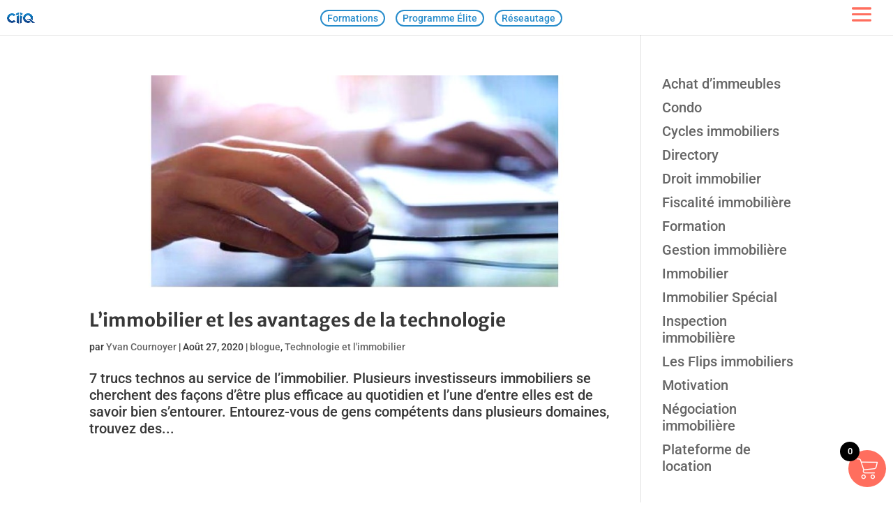

--- FILE ---
content_type: text/html; charset=UTF-8
request_url: https://clubimmobilier.ca/wp-admin/admin-ajax.php
body_size: 68295
content:
        <div class="et_pb_blog_grid clearfix" style="width: 100%;">
            <div class="et_pb_ajax_pagination_container">
                <div class="et_pb_salvattore_content" data-columns="3">
                                            <div class="column size-1of3">
                            <article id="post-279325" class="et_pb_post clearfix et_pb_has_overlay et_pb_blog_item_0_0 post-279325 type-partenaire-corpo status-publish has-post-thumbnail hentry category-partenaires-corporatifs category-quebec-localisations category-services-aux-proprietaires">
                                <div class="et_pb_image_container">
                                    <a href="https://clubimmobilier.ca/partenaire-corpo/novapros/" class="entry-featured-image-url">
                                        <img width="300" height="200" src="https://clubimmobilier.ca/wp-content/uploads/2025/12/corpo_novapros-300x200.jpg" class="attachment-medium size-medium wp-post-image" alt="" decoding="async" loading="lazy" srcset="https://clubimmobilier.ca/wp-content/uploads/2025/12/corpo_novapros-300x200.jpg 300w, https://clubimmobilier.ca/wp-content/uploads/2025/12/corpo_novapros-480x320.jpg 480w, https://clubimmobilier.ca/wp-content/uploads/2025/12/corpo_novapros.jpg 500w" sizes="(max-width: 300px) 100vw, 300px" />                                        <span class="et_overlay"></span>
                                    </a>
                                </div>
                                <h2 class="entry-title">
                                    <a href="https://clubimmobilier.ca/partenaire-corpo/novapros/">NovaPros</a>
                                </h2>
                                <div class="post-content">
                                    <div class="post-content-inner">
                                        Que vous soyez une start-up ou une entreprise...                                    </div>
                                    <a href="https://clubimmobilier.ca/partenaire-corpo/novapros/" class="more-link">Lire plus</a>
                                </div>
                            </article>
                        </div>
                                                <div class="column size-1of3">
                            <article id="post-278190" class="et_pb_post clearfix et_pb_has_overlay et_pb_blog_item_0_0 post-278190 type-partenaire-corpo status-publish has-post-thumbnail hentry category-gestion-immobiliere-annuaire category-montreal-localisations category-partenaires-corporatifs">
                                <div class="et_pb_image_container">
                                    <a href="https://clubimmobilier.ca/partenaire-corpo/gestion-immobiliere-hydra-inc/" class="entry-featured-image-url">
                                        <img width="300" height="200" src="https://clubimmobilier.ca/wp-content/uploads/2025/11/corpo_gestion_immobiliere_hydra-300x200.jpg" class="attachment-medium size-medium wp-post-image" alt="" decoding="async" loading="lazy" srcset="https://clubimmobilier.ca/wp-content/uploads/2025/11/corpo_gestion_immobiliere_hydra-300x200.jpg 300w, https://clubimmobilier.ca/wp-content/uploads/2025/11/corpo_gestion_immobiliere_hydra-480x320.jpg 480w, https://clubimmobilier.ca/wp-content/uploads/2025/11/corpo_gestion_immobiliere_hydra.jpg 500w" sizes="(max-width: 300px) 100vw, 300px" />                                        <span class="et_overlay"></span>
                                    </a>
                                </div>
                                <h2 class="entry-title">
                                    <a href="https://clubimmobilier.ca/partenaire-corpo/gestion-immobiliere-hydra-inc/">Gestion Immobilière Hydra Inc</a>
                                </h2>
                                <div class="post-content">
                                    <div class="post-content-inner">
                                        Notre mission: Offrir une gestion immobilière humaine, transparente...                                    </div>
                                    <a href="https://clubimmobilier.ca/partenaire-corpo/gestion-immobiliere-hydra-inc/" class="more-link">Lire plus</a>
                                </div>
                            </article>
                        </div>
                                                <div class="column size-1of3">
                            <article id="post-278180" class="et_pb_post clearfix et_pb_has_overlay et_pb_blog_item_0_0 post-278180 type-partenaire-corpo status-publish has-post-thumbnail hentry category-materiaux category-montreal-localisations category-partenaires-corporatifs category-quebec-localisations">
                                <div class="et_pb_image_container">
                                    <a href="https://clubimmobilier.ca/partenaire-corpo/modulock/" class="entry-featured-image-url">
                                        <img width="300" height="200" src="https://clubimmobilier.ca/wp-content/uploads/2025/11/corpo_modulock-1-300x200.jpg" class="attachment-medium size-medium wp-post-image" alt="" decoding="async" loading="lazy" srcset="https://clubimmobilier.ca/wp-content/uploads/2025/11/corpo_modulock-1-300x200.jpg 300w, https://clubimmobilier.ca/wp-content/uploads/2025/11/corpo_modulock-1-480x320.jpg 480w, https://clubimmobilier.ca/wp-content/uploads/2025/11/corpo_modulock-1.jpg 500w" sizes="(max-width: 300px) 100vw, 300px" />                                        <span class="et_overlay"></span>
                                    </a>
                                </div>
                                <h2 class="entry-title">
                                    <a href="https://clubimmobilier.ca/partenaire-corpo/modulock/">Modulock</a>
                                </h2>
                                <div class="post-content">
                                    <div class="post-content-inner">
                                        Nous sommes des entrepreneurs généraux spécialisés dans le...                                    </div>
                                    <a href="https://clubimmobilier.ca/partenaire-corpo/modulock/" class="more-link">Lire plus</a>
                                </div>
                            </article>
                        </div>
                                                <div class="column size-1of3">
                            <article id="post-278186" class="et_pb_post clearfix et_pb_has_overlay et_pb_blog_item_0_0 post-278186 type-partenaire-corpo status-publish has-post-thumbnail hentry category-architecture-urbaine category-montreal-localisations category-partenaires-corporatifs category-quebec-localisations">
                                <div class="et_pb_image_container">
                                    <a href="https://clubimmobilier.ca/partenaire-corpo/aupoint-architecture-territoire/" class="entry-featured-image-url">
                                        <img width="300" height="200" src="https://clubimmobilier.ca/wp-content/uploads/2025/11/corpo_aupoint-300x200.jpg" class="attachment-medium size-medium wp-post-image" alt="" decoding="async" loading="lazy" srcset="https://clubimmobilier.ca/wp-content/uploads/2025/11/corpo_aupoint-300x200.jpg 300w, https://clubimmobilier.ca/wp-content/uploads/2025/11/corpo_aupoint-480x320.jpg 480w, https://clubimmobilier.ca/wp-content/uploads/2025/11/corpo_aupoint.jpg 500w" sizes="(max-width: 300px) 100vw, 300px" />                                        <span class="et_overlay"></span>
                                    </a>
                                </div>
                                <h2 class="entry-title">
                                    <a href="https://clubimmobilier.ca/partenaire-corpo/aupoint-architecture-territoire/">AUpoint architecture + Territoire</a>
                                </h2>
                                <div class="post-content">
                                    <div class="post-content-inner">
                                        AUpoint architecture + territoire accompagne les entrepreneurs immobiliers...                                    </div>
                                    <a href="https://clubimmobilier.ca/partenaire-corpo/aupoint-architecture-territoire/" class="more-link">Lire plus</a>
                                </div>
                            </article>
                        </div>
                                                <div class="column size-1of3">
                            <article id="post-275481" class="et_pb_post clearfix et_pb_has_overlay et_pb_blog_item_0_0 post-275481 type-partenaire-corpo status-publish has-post-thumbnail hentry category-fournisseur-de-meubles-et-electromenagers category-montreal-localisations category-partenaires-corporatifs">
                                <div class="et_pb_image_container">
                                    <a href="https://clubimmobilier.ca/partenaire-corpo/electromenagers-rive-sud/" class="entry-featured-image-url">
                                        <img width="300" height="200" src="https://clubimmobilier.ca/wp-content/uploads/2025/09/corpo_vignette_electromenagers_rive-sud-300x200.jpg" class="attachment-medium size-medium wp-post-image" alt="" decoding="async" loading="lazy" srcset="https://clubimmobilier.ca/wp-content/uploads/2025/09/corpo_vignette_electromenagers_rive-sud-300x200.jpg 300w, https://clubimmobilier.ca/wp-content/uploads/2025/09/corpo_vignette_electromenagers_rive-sud-480x320.jpg 480w, https://clubimmobilier.ca/wp-content/uploads/2025/09/corpo_vignette_electromenagers_rive-sud.jpg 500w" sizes="(max-width: 300px) 100vw, 300px" />                                        <span class="et_overlay"></span>
                                    </a>
                                </div>
                                <h2 class="entry-title">
                                    <a href="https://clubimmobilier.ca/partenaire-corpo/electromenagers-rive-sud/">Électroménagers Rive-Sud</a>
                                </h2>
                                <div class="post-content">
                                    <div class="post-content-inner">
                                        Électroménagers Rive-Sud est une entreprise fondée par trois...                                    </div>
                                    <a href="https://clubimmobilier.ca/partenaire-corpo/electromenagers-rive-sud/" class="more-link">Lire plus</a>
                                </div>
                            </article>
                        </div>
                                                <div class="column size-1of3">
                            <article id="post-274812" class="et_pb_post clearfix et_pb_has_overlay et_pb_blog_item_0_0 post-274812 type-partenaire-corpo status-publish has-post-thumbnail hentry category-extermination category-gestion-parasitaire category-montreal-localisations category-partenaires-corporatifs">
                                <div class="et_pb_image_container">
                                    <a href="https://clubimmobilier.ca/partenaire-corpo/greenbug-extermination-inc/" class="entry-featured-image-url">
                                        <img width="300" height="200" src="https://clubimmobilier.ca/wp-content/uploads/2025/08/corpo_vignette_greenbug-300x200.jpg" class="attachment-medium size-medium wp-post-image" alt="" decoding="async" loading="lazy" srcset="https://clubimmobilier.ca/wp-content/uploads/2025/08/corpo_vignette_greenbug-300x200.jpg 300w, https://clubimmobilier.ca/wp-content/uploads/2025/08/corpo_vignette_greenbug-480x320.jpg 480w, https://clubimmobilier.ca/wp-content/uploads/2025/08/corpo_vignette_greenbug.jpg 500w" sizes="(max-width: 300px) 100vw, 300px" />                                        <span class="et_overlay"></span>
                                    </a>
                                </div>
                                <h2 class="entry-title">
                                    <a href="https://clubimmobilier.ca/partenaire-corpo/greenbug-extermination-inc/">Bug Zéro</a>
                                </h2>
                                <div class="post-content">
                                    <div class="post-content-inner">
                                        Entreprise spécialisée en gestion parasitaire (extermination) pour tous...                                    </div>
                                    <a href="https://clubimmobilier.ca/partenaire-corpo/greenbug-extermination-inc/" class="more-link">Lire plus</a>
                                </div>
                            </article>
                        </div>
                                                <div class="column size-1of3">
                            <article id="post-274803" class="et_pb_post clearfix et_pb_has_overlay et_pb_blog_item_0_0 post-274803 type-partenaire-corpo status-publish has-post-thumbnail hentry category-assurances-dommages-habitation-immeuble category-montreal-localisations category-partenaires-corporatifs category-quebec-localisations">
                                <div class="et_pb_image_container">
                                    <a href="https://clubimmobilier.ca/partenaire-corpo/ovc-assurance/" class="entry-featured-image-url">
                                        <img width="300" height="200" src="https://clubimmobilier.ca/wp-content/uploads/2025/08/corpo_vignette_OVC-300x200.jpg" class="attachment-medium size-medium wp-post-image" alt="" decoding="async" loading="lazy" srcset="https://clubimmobilier.ca/wp-content/uploads/2025/08/corpo_vignette_OVC-300x200.jpg 300w, https://clubimmobilier.ca/wp-content/uploads/2025/08/corpo_vignette_OVC-480x320.jpg 480w, https://clubimmobilier.ca/wp-content/uploads/2025/08/corpo_vignette_OVC.jpg 500w" sizes="(max-width: 300px) 100vw, 300px" />                                        <span class="et_overlay"></span>
                                    </a>
                                </div>
                                <h2 class="entry-title">
                                    <a href="https://clubimmobilier.ca/partenaire-corpo/ovc-assurance/">OVC Assurance</a>
                                </h2>
                                <div class="post-content">
                                    <div class="post-content-inner">
                                        OVC Assurance est un cabinet indépendant spécialisé en...                                    </div>
                                    <a href="https://clubimmobilier.ca/partenaire-corpo/ovc-assurance/" class="more-link">Lire plus</a>
                                </div>
                            </article>
                        </div>
                                                <div class="column size-1of3">
                            <article id="post-272280" class="et_pb_post clearfix et_pb_has_overlay et_pb_blog_item_0_0 post-272280 type-partenaire-corpo status-publish has-post-thumbnail hentry category-montreal-localisations category-partenaires-corporatifs category-renovation-commerciale">
                                <div class="et_pb_image_container">
                                    <a href="https://clubimmobilier.ca/partenaire-corpo/renoassistance-commercial/" class="entry-featured-image-url">
                                        <img width="300" height="200" src="https://clubimmobilier.ca/wp-content/uploads/2025/05/corpo_vignette_reno_assistance-300x200.jpg" class="attachment-medium size-medium wp-post-image" alt="" decoding="async" loading="lazy" srcset="https://clubimmobilier.ca/wp-content/uploads/2025/05/corpo_vignette_reno_assistance-300x200.jpg 300w, https://clubimmobilier.ca/wp-content/uploads/2025/05/corpo_vignette_reno_assistance-480x320.jpg 480w, https://clubimmobilier.ca/wp-content/uploads/2025/05/corpo_vignette_reno_assistance.jpg 500w" sizes="(max-width: 300px) 100vw, 300px" />                                        <span class="et_overlay"></span>
                                    </a>
                                </div>
                                <h2 class="entry-title">
                                    <a href="https://clubimmobilier.ca/partenaire-corpo/renoassistance-commercial/">RénoAssistance Commercial</a>
                                </h2>
                                <div class="post-content">
                                    <div class="post-content-inner">
                                        Solution clés en main pour vos rénovations commerciales....                                    </div>
                                    <a href="https://clubimmobilier.ca/partenaire-corpo/renoassistance-commercial/" class="more-link">Lire plus</a>
                                </div>
                            </article>
                        </div>
                                                <div class="column size-1of3">
                            <article id="post-271775" class="et_pb_post clearfix et_pb_has_overlay et_pb_blog_item_0_0 post-271775 type-partenaire-corpo status-publish has-post-thumbnail hentry category-montreal-localisations category-partenaires-corporatifs category-quebec-localisations category-services-aux-proprietaires">
                                <div class="et_pb_image_container">
                                    <a href="https://clubimmobilier.ca/partenaire-corpo/bureau-de-la-strategie-et-de-la-securite-inc/" class="entry-featured-image-url">
                                        <img width="300" height="200" src="https://clubimmobilier.ca/wp-content/uploads/2025/05/corpo_vignette_bss-300x200.jpg" class="attachment-medium size-medium wp-post-image" alt="" decoding="async" loading="lazy" srcset="https://clubimmobilier.ca/wp-content/uploads/2025/05/corpo_vignette_bss-300x200.jpg 300w, https://clubimmobilier.ca/wp-content/uploads/2025/05/corpo_vignette_bss-480x320.jpg 480w, https://clubimmobilier.ca/wp-content/uploads/2025/05/corpo_vignette_bss.jpg 500w" sizes="(max-width: 300px) 100vw, 300px" />                                        <span class="et_overlay"></span>
                                    </a>
                                </div>
                                <h2 class="entry-title">
                                    <a href="https://clubimmobilier.ca/partenaire-corpo/bureau-de-la-strategie-et-de-la-securite-inc/">Bureau de la Stratégie et de la Sécurité inc.</a>
                                </h2>
                                <div class="post-content">
                                    <div class="post-content-inner">
                                        Notre agence est spécialisée en sécurité et investigation...                                    </div>
                                    <a href="https://clubimmobilier.ca/partenaire-corpo/bureau-de-la-strategie-et-de-la-securite-inc/" class="more-link">Lire plus</a>
                                </div>
                            </article>
                        </div>
                                                <div class="column size-1of3">
                            <article id="post-270744" class="et_pb_post clearfix et_pb_has_overlay et_pb_blog_item_0_0 post-270744 type-partenaire-corpo status-publish has-post-thumbnail hentry category-finance-et-investissement category-montreal-localisations category-partenaires-corporatifs category-quebec-localisations">
                                <div class="et_pb_image_container">
                                    <a href="https://clubimmobilier.ca/partenaire-corpo/beatimo-services-conseils/" class="entry-featured-image-url">
                                        <img width="300" height="200" src="https://clubimmobilier.ca/wp-content/uploads/2025/04/corpo_vignette_beatimo-300x200.jpg" class="attachment-medium size-medium wp-post-image" alt="" decoding="async" loading="lazy" srcset="https://clubimmobilier.ca/wp-content/uploads/2025/04/corpo_vignette_beatimo-300x200.jpg 300w, https://clubimmobilier.ca/wp-content/uploads/2025/04/corpo_vignette_beatimo-480x320.jpg 480w, https://clubimmobilier.ca/wp-content/uploads/2025/04/corpo_vignette_beatimo.jpg 500w" sizes="(max-width: 300px) 100vw, 300px" />                                        <span class="et_overlay"></span>
                                    </a>
                                </div>
                                <h2 class="entry-title">
                                    <a href="https://clubimmobilier.ca/partenaire-corpo/beatimo-services-conseils/">Beatimo Services-Conseils</a>
                                </h2>
                                <div class="post-content">
                                    <div class="post-content-inner">
                                        Beatimo est la première firme d’actuaires spécialisés en...                                    </div>
                                    <a href="https://clubimmobilier.ca/partenaire-corpo/beatimo-services-conseils/" class="more-link">Lire plus</a>
                                </div>
                            </article>
                        </div>
                                                <div class="column size-1of3">
                            <article id="post-270743" class="et_pb_post clearfix et_pb_has_overlay et_pb_blog_item_0_0 post-270743 type-partenaire-corpo status-publish has-post-thumbnail hentry category-montreal-localisations category-partenaires-corporatifs category-services-conseils-et-dingenierie">
                                <div class="et_pb_image_container">
                                    <a href="https://clubimmobilier.ca/partenaire-corpo/hbgc-ingenieurs/" class="entry-featured-image-url">
                                        <img width="300" height="200" src="https://clubimmobilier.ca/wp-content/uploads/2025/04/corpo_vignette_HBGC_Ingenieurs-300x200.jpg" class="attachment-medium size-medium wp-post-image" alt="" decoding="async" loading="lazy" srcset="https://clubimmobilier.ca/wp-content/uploads/2025/04/corpo_vignette_HBGC_Ingenieurs-300x200.jpg 300w, https://clubimmobilier.ca/wp-content/uploads/2025/04/corpo_vignette_HBGC_Ingenieurs-480x320.jpg 480w, https://clubimmobilier.ca/wp-content/uploads/2025/04/corpo_vignette_HBGC_Ingenieurs.jpg 500w" sizes="(max-width: 300px) 100vw, 300px" />                                        <span class="et_overlay"></span>
                                    </a>
                                </div>
                                <h2 class="entry-title">
                                    <a href="https://clubimmobilier.ca/partenaire-corpo/hbgc-ingenieurs/">HBGC Ingénieurs</a>
                                </h2>
                                <div class="post-content">
                                    <div class="post-content-inner">
                                        HBGC Ingénieurs est une firme spécialisée en structure,...                                    </div>
                                    <a href="https://clubimmobilier.ca/partenaire-corpo/hbgc-ingenieurs/" class="more-link">Lire plus</a>
                                </div>
                            </article>
                        </div>
                                                <div class="column size-1of3">
                            <article id="post-268590" class="et_pb_post clearfix et_pb_has_overlay et_pb_blog_item_0_0 post-268590 type-partenaire-corpo status-publish has-post-thumbnail hentry category-inspection-systemes-incendie category-partenaires-corporatifs">
                                <div class="et_pb_image_container">
                                    <a href="https://clubimmobilier.ca/partenaire-corpo/csi/" class="entry-featured-image-url">
                                        <img width="300" height="200" src="https://clubimmobilier.ca/wp-content/uploads/2025/01/corpo_vignette_csi-300x200.jpg" class="attachment-medium size-medium wp-post-image" alt="" decoding="async" loading="lazy" srcset="https://clubimmobilier.ca/wp-content/uploads/2025/01/corpo_vignette_csi-300x200.jpg 300w, https://clubimmobilier.ca/wp-content/uploads/2025/01/corpo_vignette_csi-480x320.jpg 480w, https://clubimmobilier.ca/wp-content/uploads/2025/01/corpo_vignette_csi.jpg 500w" sizes="(max-width: 300px) 100vw, 300px" />                                        <span class="et_overlay"></span>
                                    </a>
                                </div>
                                <h2 class="entry-title">
                                    <a href="https://clubimmobilier.ca/partenaire-corpo/csi/">CSI</a>
                                </h2>
                                <div class="post-content">
                                    <div class="post-content-inner">
                                        Chez CSI, nous offrons des services spécialisés clés...                                    </div>
                                    <a href="https://clubimmobilier.ca/partenaire-corpo/csi/" class="more-link">Lire plus</a>
                                </div>
                            </article>
                        </div>
                                                <div class="column size-1of3">
                            <article id="post-265532" class="et_pb_post clearfix et_pb_has_overlay et_pb_blog_item_0_0 post-265532 type-partenaire-corpo status-publish has-post-thumbnail hentry category-partenaires-corporatifs category-quebec-localisations category-services-conseils-et-dingenierie">
                                <div class="et_pb_image_container">
                                    <a href="https://clubimmobilier.ca/partenaire-corpo/pivot-consultants/" class="entry-featured-image-url">
                                        <img width="300" height="200" src="https://clubimmobilier.ca/wp-content/uploads/2024/11/corpo_vignette_pivot-2-300x200.jpg" class="attachment-medium size-medium wp-post-image" alt="" decoding="async" loading="lazy" srcset="https://clubimmobilier.ca/wp-content/uploads/2024/11/corpo_vignette_pivot-2-300x200.jpg 300w, https://clubimmobilier.ca/wp-content/uploads/2024/11/corpo_vignette_pivot-2-480x320.jpg 480w, https://clubimmobilier.ca/wp-content/uploads/2024/11/corpo_vignette_pivot-2.jpg 500w" sizes="(max-width: 300px) 100vw, 300px" />                                        <span class="et_overlay"></span>
                                    </a>
                                </div>
                                <h2 class="entry-title">
                                    <a href="https://clubimmobilier.ca/partenaire-corpo/pivot-consultants/">Pivot Ingénierie</a>
                                </h2>
                                <div class="post-content">
                                    <div class="post-content-inner">
                                        Notre réputation, bâtie sur plus de 10 ans...                                    </div>
                                    <a href="https://clubimmobilier.ca/partenaire-corpo/pivot-consultants/" class="more-link">Lire plus</a>
                                </div>
                            </article>
                        </div>
                                                <div class="column size-1of3">
                            <article id="post-257761" class="et_pb_post clearfix et_pb_has_overlay et_pb_blog_item_0_0 post-257761 type-partenaire-corpo status-publish has-post-thumbnail hentry category-montreal-localisations category-partenaires-corporatifs">
                                <div class="et_pb_image_container">
                                    <a href="https://clubimmobilier.ca/partenaire-corpo/gestion-immobiliere-cle-en-main/" class="entry-featured-image-url">
                                        <img width="300" height="200" src="https://clubimmobilier.ca/wp-content/uploads/2024/06/corpo_vignette_cleenmain-300x200.jpg" class="attachment-medium size-medium wp-post-image" alt="" decoding="async" loading="lazy" srcset="https://clubimmobilier.ca/wp-content/uploads/2024/06/corpo_vignette_cleenmain-300x200.jpg 300w, https://clubimmobilier.ca/wp-content/uploads/2024/06/corpo_vignette_cleenmain-480x320.jpg 480w, https://clubimmobilier.ca/wp-content/uploads/2024/06/corpo_vignette_cleenmain-64x43.jpg 64w, https://clubimmobilier.ca/wp-content/uploads/2024/06/corpo_vignette_cleenmain.jpg 500w" sizes="(max-width: 300px) 100vw, 300px" />                                        <span class="et_overlay"></span>
                                    </a>
                                </div>
                                <h2 class="entry-title">
                                    <a href="https://clubimmobilier.ca/partenaire-corpo/gestion-immobiliere-cle-en-main/">Gestion Immobilière Clé en Main</a>
                                </h2>
                                <div class="post-content">
                                    <div class="post-content-inner">
                                        Gestion Immobilière Clé en Main, une entreprise dynamique...                                    </div>
                                    <a href="https://clubimmobilier.ca/partenaire-corpo/gestion-immobiliere-cle-en-main/" class="more-link">Lire plus</a>
                                </div>
                            </article>
                        </div>
                                                <div class="column size-1of3">
                            <article id="post-257753" class="et_pb_post clearfix et_pb_has_overlay et_pb_blog_item_0_0 post-257753 type-partenaire-corpo status-publish has-post-thumbnail hentry category-financement-prive category-partenaires-corporatifs">
                                <div class="et_pb_image_container">
                                    <a href="https://clubimmobilier.ca/partenaire-corpo/multi-prets/" class="entry-featured-image-url">
                                        <img width="300" height="200" src="https://clubimmobilier.ca/wp-content/uploads/2024/06/corpo_vignette_hypotheque_solution_quebec-300x200.jpg" class="attachment-medium size-medium wp-post-image" alt="" decoding="async" loading="lazy" srcset="https://clubimmobilier.ca/wp-content/uploads/2024/06/corpo_vignette_hypotheque_solution_quebec-300x200.jpg 300w, https://clubimmobilier.ca/wp-content/uploads/2024/06/corpo_vignette_hypotheque_solution_quebec-480x320.jpg 480w, https://clubimmobilier.ca/wp-content/uploads/2024/06/corpo_vignette_hypotheque_solution_quebec.jpg 500w" sizes="(max-width: 300px) 100vw, 300px" />                                        <span class="et_overlay"></span>
                                    </a>
                                </div>
                                <h2 class="entry-title">
                                    <a href="https://clubimmobilier.ca/partenaire-corpo/multi-prets/">Hypotheque Solution Quebec INC</a>
                                </h2>
                                <div class="post-content">
                                    <div class="post-content-inner">
                                        Hypotheque Solution Quebec INC, est spécialisé en prêt...                                    </div>
                                    <a href="https://clubimmobilier.ca/partenaire-corpo/multi-prets/" class="more-link">Lire plus</a>
                                </div>
                            </article>
                        </div>
                                                <div class="column size-1of3">
                            <article id="post-257752" class="et_pb_post clearfix et_pb_has_overlay et_pb_blog_item_0_0 post-257752 type-partenaire-corpo status-publish has-post-thumbnail hentry category-montreal-localisations category-partenaires-corporatifs category-services-aux-proprietaires">
                                <div class="et_pb_image_container">
                                    <a href="https://clubimmobilier.ca/partenaire-corpo/corpiq/" class="entry-featured-image-url">
                                        <img width="300" height="196" src="https://clubimmobilier.ca/wp-content/uploads/2021/08/CORPIQ_logo-300x196.jpg" class="attachment-medium size-medium wp-post-image" alt="" decoding="async" loading="lazy" srcset="https://clubimmobilier.ca/wp-content/uploads/2021/08/CORPIQ_logo-300x196.jpg 300w, https://clubimmobilier.ca/wp-content/uploads/2021/08/CORPIQ_logo-1024x668.jpg 1024w, https://clubimmobilier.ca/wp-content/uploads/2021/08/CORPIQ_logo-768x501.jpg 768w, https://clubimmobilier.ca/wp-content/uploads/2021/08/CORPIQ_logo-1536x1002.jpg 1536w, https://clubimmobilier.ca/wp-content/uploads/2021/08/CORPIQ_logo-1080x705.jpg 1080w, https://clubimmobilier.ca/wp-content/uploads/2021/08/CORPIQ_logo-1280x835.jpg 1280w, https://clubimmobilier.ca/wp-content/uploads/2021/08/CORPIQ_logo-980x639.jpg 980w, https://clubimmobilier.ca/wp-content/uploads/2021/08/CORPIQ_logo-480x313.jpg 480w, https://clubimmobilier.ca/wp-content/uploads/2021/08/CORPIQ_logo-800x522.jpg 800w, https://clubimmobilier.ca/wp-content/uploads/2021/08/CORPIQ_logo-64x42.jpg 64w, https://clubimmobilier.ca/wp-content/uploads/2021/08/CORPIQ_logo.jpg 2048w" sizes="(max-width: 300px) 100vw, 300px" />                                        <span class="et_overlay"></span>
                                    </a>
                                </div>
                                <h2 class="entry-title">
                                    <a href="https://clubimmobilier.ca/partenaire-corpo/corpiq/">CORPIQ</a>
                                </h2>
                                <div class="post-content">
                                    <div class="post-content-inner">
                                        Le choix des proprios du Québec La Corporation...                                    </div>
                                    <a href="https://clubimmobilier.ca/partenaire-corpo/corpiq/" class="more-link">Lire plus</a>
                                </div>
                            </article>
                        </div>
                                                <div class="column size-1of3">
                            <article id="post-257751" class="et_pb_post clearfix et_pb_has_overlay et_pb_blog_item_0_0 post-257751 type-partenaire-corpo status-publish has-post-thumbnail hentry category-montreal-localisations category-outils-technologiques category-partenaires-corporatifs">
                                <div class="et_pb_image_container">
                                    <a href="https://clubimmobilier.ca/partenaire-corpo/plexflow/" class="entry-featured-image-url">
                                        <img width="300" height="200" src="https://clubimmobilier.ca/wp-content/uploads/2024/06/corpo_vignette_plexflow-1-300x200.jpg" class="attachment-medium size-medium wp-post-image" alt="" decoding="async" loading="lazy" srcset="https://clubimmobilier.ca/wp-content/uploads/2024/06/corpo_vignette_plexflow-1-300x200.jpg 300w, https://clubimmobilier.ca/wp-content/uploads/2024/06/corpo_vignette_plexflow-1-480x320.jpg 480w, https://clubimmobilier.ca/wp-content/uploads/2024/06/corpo_vignette_plexflow-1.jpg 500w" sizes="(max-width: 300px) 100vw, 300px" />                                        <span class="et_overlay"></span>
                                    </a>
                                </div>
                                <h2 class="entry-title">
                                    <a href="https://clubimmobilier.ca/partenaire-corpo/plexflow/">PLEXFLOW</a>
                                </h2>
                                <div class="post-content">
                                    <div class="post-content-inner">
                                        Ne laissez pas la gestion immobilière freiner la...                                    </div>
                                    <a href="https://clubimmobilier.ca/partenaire-corpo/plexflow/" class="more-link">Lire plus</a>
                                </div>
                            </article>
                        </div>
                                                <div class="column size-1of3">
                            <article id="post-252412" class="et_pb_post clearfix et_pb_has_overlay et_pb_blog_item_0_0 post-252412 type-partenaire-corpo status-publish has-post-thumbnail hentry category-evaluation-immobiliere category-montreal-localisations category-partenaires-corporatifs category-quebec-localisations">
                                <div class="et_pb_image_container">
                                    <a href="https://clubimmobilier.ca/partenaire-corpo/caprea-experts-immobiliers/" class="entry-featured-image-url">
                                        <img width="300" height="200" src="https://clubimmobilier.ca/wp-content/uploads/2024/02/corpo_vignette_caprea-300x200.jpg" class="attachment-medium size-medium wp-post-image" alt="" decoding="async" loading="lazy" srcset="https://clubimmobilier.ca/wp-content/uploads/2024/02/corpo_vignette_caprea-300x200.jpg 300w, https://clubimmobilier.ca/wp-content/uploads/2024/02/corpo_vignette_caprea-480x320.jpg 480w, https://clubimmobilier.ca/wp-content/uploads/2024/02/corpo_vignette_caprea.jpg 500w" sizes="(max-width: 300px) 100vw, 300px" />                                        <span class="et_overlay"></span>
                                    </a>
                                </div>
                                <h2 class="entry-title">
                                    <a href="https://clubimmobilier.ca/partenaire-corpo/caprea-experts-immobiliers/"> CAPREA Experts Immobiliers</a>
                                </h2>
                                <div class="post-content">
                                    <div class="post-content-inner">
                                        Caprea est née du regroupement de professionnels spécialistes...                                    </div>
                                    <a href="https://clubimmobilier.ca/partenaire-corpo/caprea-experts-immobiliers/" class="more-link">Lire plus</a>
                                </div>
                            </article>
                        </div>
                                                <div class="column size-1of3">
                            <article id="post-252406" class="et_pb_post clearfix et_pb_has_overlay et_pb_blog_item_0_0 post-252406 type-partenaire-corpo status-publish has-post-thumbnail hentry category-3d-design-interieur category-montreal-localisations category-partenaires-corporatifs">
                                <div class="et_pb_image_container">
                                    <a href="https://clubimmobilier.ca/partenaire-corpo/maxtonimmo/" class="entry-featured-image-url">
                                        <img width="300" height="200" src="https://clubimmobilier.ca/wp-content/uploads/2024/02/corpo_vignette_maxtonimmo-1-300x200.jpg" class="attachment-medium size-medium wp-post-image" alt="" decoding="async" loading="lazy" srcset="https://clubimmobilier.ca/wp-content/uploads/2024/02/corpo_vignette_maxtonimmo-1-300x200.jpg 300w, https://clubimmobilier.ca/wp-content/uploads/2024/02/corpo_vignette_maxtonimmo-1-480x320.jpg 480w, https://clubimmobilier.ca/wp-content/uploads/2024/02/corpo_vignette_maxtonimmo-1.jpg 500w" sizes="(max-width: 300px) 100vw, 300px" />                                        <span class="et_overlay"></span>
                                    </a>
                                </div>
                                <h2 class="entry-title">
                                    <a href="https://clubimmobilier.ca/partenaire-corpo/maxtonimmo/">MAXTONIMMO design d&rsquo;optimisation</a>
                                </h2>
                                <div class="post-content">
                                    <div class="post-content-inner">
                                        Firme de design intérieur spécialisée en optimisation de...                                    </div>
                                    <a href="https://clubimmobilier.ca/partenaire-corpo/maxtonimmo/" class="more-link">Lire plus</a>
                                </div>
                            </article>
                        </div>
                                                <div class="column size-1of3">
                            <article id="post-252400" class="et_pb_post clearfix et_pb_has_overlay et_pb_blog_item_0_0 post-252400 type-partenaire-corpo status-publish has-post-thumbnail hentry category-montreal-localisations category-outils-technologiques category-partenaires-corporatifs category-quebec-localisations">
                                <div class="et_pb_image_container">
                                    <a href="https://clubimmobilier.ca/partenaire-corpo/wifiplex/" class="entry-featured-image-url">
                                        <img width="300" height="200" src="https://clubimmobilier.ca/wp-content/uploads/2024/02/corpo_vignette_wifiplex-300x200.jpg" class="attachment-medium size-medium wp-post-image" alt="" decoding="async" loading="lazy" srcset="https://clubimmobilier.ca/wp-content/uploads/2024/02/corpo_vignette_wifiplex-300x200.jpg 300w, https://clubimmobilier.ca/wp-content/uploads/2024/02/corpo_vignette_wifiplex-480x320.jpg 480w, https://clubimmobilier.ca/wp-content/uploads/2024/02/corpo_vignette_wifiplex.jpg 500w" sizes="(max-width: 300px) 100vw, 300px" />                                        <span class="et_overlay"></span>
                                    </a>
                                </div>
                                <h2 class="entry-title">
                                    <a href="https://clubimmobilier.ca/partenaire-corpo/wifiplex/">WIFIPLEX</a>
                                </h2>
                                <div class="post-content">
                                    <div class="post-content-inner">
                                        WiFiPlex conçoit et déploie des infrastructures réseau avancées,...                                    </div>
                                    <a href="https://clubimmobilier.ca/partenaire-corpo/wifiplex/" class="more-link">Lire plus</a>
                                </div>
                            </article>
                        </div>
                                                <div class="column size-1of3">
                            <article id="post-252399" class="et_pb_post clearfix et_pb_has_overlay et_pb_blog_item_0_0 post-252399 type-partenaire-corpo status-publish has-post-thumbnail hentry category-financement-prive category-montreal-localisations category-partenaires-corporatifs category-quebec-localisations">
                                <div class="et_pb_image_container">
                                    <a href="https://clubimmobilier.ca/partenaire-corpo/omega-capital-prive/" class="entry-featured-image-url">
                                        <img width="300" height="200" src="https://clubimmobilier.ca/wp-content/uploads/2024/02/corpo_vignette_omega_capital-1-300x200.jpg" class="attachment-medium size-medium wp-post-image" alt="" decoding="async" loading="lazy" srcset="https://clubimmobilier.ca/wp-content/uploads/2024/02/corpo_vignette_omega_capital-1-300x200.jpg 300w, https://clubimmobilier.ca/wp-content/uploads/2024/02/corpo_vignette_omega_capital-1-480x320.jpg 480w, https://clubimmobilier.ca/wp-content/uploads/2024/02/corpo_vignette_omega_capital-1.jpg 500w" sizes="(max-width: 300px) 100vw, 300px" />                                        <span class="et_overlay"></span>
                                    </a>
                                </div>
                                <h2 class="entry-title">
                                    <a href="https://clubimmobilier.ca/partenaire-corpo/omega-capital-prive/">Oméga Capital Privé Inc.</a>
                                </h2>
                                <div class="post-content">
                                    <div class="post-content-inner">
                                        Oméga Capital Privé Inc. est un prêteur hypothécaire...                                    </div>
                                    <a href="https://clubimmobilier.ca/partenaire-corpo/omega-capital-prive/" class="more-link">Lire plus</a>
                                </div>
                            </article>
                        </div>
                                                <div class="column size-1of3">
                            <article id="post-252398" class="et_pb_post clearfix et_pb_has_overlay et_pb_blog_item_0_0 post-252398 type-partenaire-corpo status-publish has-post-thumbnail hentry category-montreal-localisations category-outils-technologiques category-partenaires-corporatifs">
                                <div class="et_pb_image_container">
                                    <a href="https://clubimmobilier.ca/partenaire-corpo/proprio-expert/" class="entry-featured-image-url">
                                        <img width="300" height="200" src="https://clubimmobilier.ca/wp-content/uploads/2024/02/Design-sans-titre-300x200.jpg" class="attachment-medium size-medium wp-post-image" alt="" decoding="async" loading="lazy" srcset="https://clubimmobilier.ca/wp-content/uploads/2024/02/Design-sans-titre-300x200.jpg 300w, https://clubimmobilier.ca/wp-content/uploads/2024/02/Design-sans-titre-480x320.jpg 480w, https://clubimmobilier.ca/wp-content/uploads/2024/02/Design-sans-titre-64x43.jpg 64w, https://clubimmobilier.ca/wp-content/uploads/2024/02/Design-sans-titre.jpg 500w" sizes="(max-width: 300px) 100vw, 300px" />                                        <span class="et_overlay"></span>
                                    </a>
                                </div>
                                <h2 class="entry-title">
                                    <a href="https://clubimmobilier.ca/partenaire-corpo/proprio-expert/">PROPRIO EXPERT</a>
                                </h2>
                                <div class="post-content">
                                    <div class="post-content-inner">
                                        PROPRIO EXPERT Simple, rapide et efficace! Proprio Expert...                                    </div>
                                    <a href="https://clubimmobilier.ca/partenaire-corpo/proprio-expert/" class="more-link">Lire plus</a>
                                </div>
                            </article>
                        </div>
                                                <div class="column size-1of3">
                            <article id="post-252397" class="et_pb_post clearfix et_pb_has_overlay et_pb_blog_item_0_0 post-252397 type-partenaire-corpo status-publish has-post-thumbnail hentry category-inspection-en-batiment category-montreal-localisations category-partenaires-corporatifs category-quebec-localisations">
                                <div class="et_pb_image_container">
                                    <a href="https://clubimmobilier.ca/partenaire-corpo/groupe-inspek/" class="entry-featured-image-url">
                                        <img width="300" height="200" src="https://clubimmobilier.ca/wp-content/uploads/2024/02/Design-sans-titre-1-300x200.jpg" class="attachment-medium size-medium wp-post-image" alt="" decoding="async" loading="lazy" srcset="https://clubimmobilier.ca/wp-content/uploads/2024/02/Design-sans-titre-1-300x200.jpg 300w, https://clubimmobilier.ca/wp-content/uploads/2024/02/Design-sans-titre-1-480x320.jpg 480w, https://clubimmobilier.ca/wp-content/uploads/2024/02/Design-sans-titre-1-64x43.jpg 64w, https://clubimmobilier.ca/wp-content/uploads/2024/02/Design-sans-titre-1.jpg 500w" sizes="(max-width: 300px) 100vw, 300px" />                                        <span class="et_overlay"></span>
                                    </a>
                                </div>
                                <h2 class="entry-title">
                                    <a href="https://clubimmobilier.ca/partenaire-corpo/groupe-inspek/">Groupe Inspek</a>
                                </h2>
                                <div class="post-content">
                                    <div class="post-content-inner">
                                        Services d’inspection de bâtiments Nous sommes votre référence...                                    </div>
                                    <a href="https://clubimmobilier.ca/partenaire-corpo/groupe-inspek/" class="more-link">Lire plus</a>
                                </div>
                            </article>
                        </div>
                                                <div class="column size-1of3">
                            <article id="post-252395" class="et_pb_post clearfix et_pb_has_overlay et_pb_blog_item_0_0 post-252395 type-partenaire-corpo status-publish has-post-thumbnail hentry category-courtiers-immobiliers category-montreal-localisations category-partenaires-corporatifs category-quebec-localisations category-services-aux-proprietaires category-sherbrooke-localisations">
                                <div class="et_pb_image_container">
                                    <a href="https://clubimmobilier.ca/partenaire-corpo/pmml/" class="entry-featured-image-url">
                                        <img width="300" height="200" src="https://clubimmobilier.ca/wp-content/uploads/2024/02/pmml-300x200.jpg" class="attachment-medium size-medium wp-post-image" alt="" decoding="async" loading="lazy" srcset="https://clubimmobilier.ca/wp-content/uploads/2024/02/pmml-300x200.jpg 300w, https://clubimmobilier.ca/wp-content/uploads/2024/02/pmml-480x320.jpg 480w, https://clubimmobilier.ca/wp-content/uploads/2024/02/pmml-64x43.jpg 64w, https://clubimmobilier.ca/wp-content/uploads/2024/02/pmml.jpg 500w" sizes="(max-width: 300px) 100vw, 300px" />                                        <span class="et_overlay"></span>
                                    </a>
                                </div>
                                <h2 class="entry-title">
                                    <a href="https://clubimmobilier.ca/partenaire-corpo/pmml/">PMML</a>
                                </h2>
                                <div class="post-content">
                                    <div class="post-content-inner">
                                        PMML est une firme québécoise spécialisée dans la...                                    </div>
                                    <a href="https://clubimmobilier.ca/partenaire-corpo/pmml/" class="more-link">Lire plus</a>
                                </div>
                            </article>
                        </div>
                                                <div class="column size-1of3">
                            <article id="post-252394" class="et_pb_post clearfix et_pb_has_overlay et_pb_blog_item_0_0 post-252394 type-partenaire-corpo status-publish has-post-thumbnail hentry category-comptable category-montreal-localisations category-partenaires-corporatifs category-quebec-localisations">
                                <div class="et_pb_image_container">
                                    <a href="https://clubimmobilier.ca/partenaire-corpo/choquette-corriveau/" class="entry-featured-image-url">
                                        <img width="300" height="200" src="https://clubimmobilier.ca/wp-content/uploads/2024/02/corpo_vignette_choquetteCorriveau-300x200.jpg" class="attachment-medium size-medium wp-post-image" alt="" decoding="async" loading="lazy" srcset="https://clubimmobilier.ca/wp-content/uploads/2024/02/corpo_vignette_choquetteCorriveau-300x200.jpg 300w, https://clubimmobilier.ca/wp-content/uploads/2024/02/corpo_vignette_choquetteCorriveau-480x320.jpg 480w, https://clubimmobilier.ca/wp-content/uploads/2024/02/corpo_vignette_choquetteCorriveau-64x43.jpg 64w, https://clubimmobilier.ca/wp-content/uploads/2024/02/corpo_vignette_choquetteCorriveau.jpg 500w" sizes="(max-width: 300px) 100vw, 300px" />                                        <span class="et_overlay"></span>
                                    </a>
                                </div>
                                <h2 class="entry-title">
                                    <a href="https://clubimmobilier.ca/partenaire-corpo/choquette-corriveau/">Choquette Corriveau</a>
                                </h2>
                                <div class="post-content">
                                    <div class="post-content-inner">
                                        Guy Demers pour vos besoins en comptabilité immobilière...                                    </div>
                                    <a href="https://clubimmobilier.ca/partenaire-corpo/choquette-corriveau/" class="more-link">Lire plus</a>
                                </div>
                            </article>
                        </div>
                                                <div class="column size-1of3">
                            <article id="post-252393" class="et_pb_post clearfix et_pb_has_overlay et_pb_blog_item_0_0 post-252393 type-partenaire-corpo status-publish has-post-thumbnail hentry category-financement-prive category-montreal-localisations category-partenaires-corporatifs category-quebec">
                                <div class="et_pb_image_container">
                                    <a href="https://clubimmobilier.ca/partenaire-corpo/societe-de-credit-immo-quebec-inc/" class="entry-featured-image-url">
                                        <img width="300" height="200" src="https://clubimmobilier.ca/wp-content/uploads/2024/02/corpo_vignette_sciq-300x200.jpg" class="attachment-medium size-medium wp-post-image" alt="" decoding="async" loading="lazy" srcset="https://clubimmobilier.ca/wp-content/uploads/2024/02/corpo_vignette_sciq-300x200.jpg 300w, https://clubimmobilier.ca/wp-content/uploads/2024/02/corpo_vignette_sciq-480x320.jpg 480w, https://clubimmobilier.ca/wp-content/uploads/2024/02/corpo_vignette_sciq-64x43.jpg 64w, https://clubimmobilier.ca/wp-content/uploads/2024/02/corpo_vignette_sciq.jpg 500w" sizes="(max-width: 300px) 100vw, 300px" />                                        <span class="et_overlay"></span>
                                    </a>
                                </div>
                                <h2 class="entry-title">
                                    <a href="https://clubimmobilier.ca/partenaire-corpo/societe-de-credit-immo-quebec-inc/">Société de Crédit Immo Québec inc.</a>
                                </h2>
                                <div class="post-content">
                                    <div class="post-content-inner">
                                        La Société de Crédit Immo Québec Inc. (SCIQ)...                                    </div>
                                    <a href="https://clubimmobilier.ca/partenaire-corpo/societe-de-credit-immo-quebec-inc/" class="more-link">Lire plus</a>
                                </div>
                            </article>
                        </div>
                                                <div class="column size-1of3">
                            <article id="post-252392" class="et_pb_post clearfix et_pb_has_overlay et_pb_blog_item_0_0 post-252392 type-partenaire-corpo status-publish has-post-thumbnail hentry category-droit-et-fiscalite category-montreal-localisations category-partenaires-corporatifs category-quebec-localisations">
                                <div class="et_pb_image_container">
                                    <a href="https://clubimmobilier.ca/partenaire-corpo/fortier-damour-goyette/" class="entry-featured-image-url">
                                        <img width="300" height="200" src="https://clubimmobilier.ca/wp-content/uploads/2024/02/Design-sans-titre-2-300x200.jpg" class="attachment-medium size-medium wp-post-image" alt="" decoding="async" loading="lazy" srcset="https://clubimmobilier.ca/wp-content/uploads/2024/02/Design-sans-titre-2-300x200.jpg 300w, https://clubimmobilier.ca/wp-content/uploads/2024/02/Design-sans-titre-2-480x320.jpg 480w, https://clubimmobilier.ca/wp-content/uploads/2024/02/Design-sans-titre-2-64x43.jpg 64w, https://clubimmobilier.ca/wp-content/uploads/2024/02/Design-sans-titre-2.jpg 500w" sizes="(max-width: 300px) 100vw, 300px" />                                        <span class="et_overlay"></span>
                                    </a>
                                </div>
                                <h2 class="entry-title">
                                    <a href="https://clubimmobilier.ca/partenaire-corpo/fortier-damour-goyette/">Fortier, d&rsquo;Amour, Goyette</a>
                                </h2>
                                <div class="post-content">
                                    <div class="post-content-inner">
                                        Me D’Amour est associé-fondateur du Cabinet Fortier, D’Amour, Goyette...                                    </div>
                                    <a href="https://clubimmobilier.ca/partenaire-corpo/fortier-damour-goyette/" class="more-link">Lire plus</a>
                                </div>
                            </article>
                        </div>
                                                <div class="column size-1of3">
                            <article id="post-252390" class="et_pb_post clearfix et_pb_has_overlay et_pb_blog_item_0_0 post-252390 type-partenaire-corpo status-publish has-post-thumbnail hentry category-efficacite-energetique category-partenaires-corporatifs category-quebec-localisations">
                                <div class="et_pb_image_container">
                                    <a href="https://clubimmobilier.ca/partenaire-corpo/enviro-confort/" class="entry-featured-image-url">
                                        <img width="300" height="200" src="https://clubimmobilier.ca/wp-content/uploads/2024/02/enviro-confort-300x200.jpg" class="attachment-medium size-medium wp-post-image" alt="" decoding="async" loading="lazy" srcset="https://clubimmobilier.ca/wp-content/uploads/2024/02/enviro-confort-300x200.jpg 300w, https://clubimmobilier.ca/wp-content/uploads/2024/02/enviro-confort-480x320.jpg 480w, https://clubimmobilier.ca/wp-content/uploads/2024/02/enviro-confort-64x43.jpg 64w, https://clubimmobilier.ca/wp-content/uploads/2024/02/enviro-confort.jpg 500w" sizes="(max-width: 300px) 100vw, 300px" />                                        <span class="et_overlay"></span>
                                    </a>
                                </div>
                                <h2 class="entry-title">
                                    <a href="https://clubimmobilier.ca/partenaire-corpo/enviro-confort/">ENVIRO CONFORT INC.</a>
                                </h2>
                                <div class="post-content">
                                    <div class="post-content-inner">
                                        Enviro Confort, c’est plus de 25 ans d’expertise...                                    </div>
                                    <a href="https://clubimmobilier.ca/partenaire-corpo/enviro-confort/" class="more-link">Lire plus</a>
                                </div>
                            </article>
                        </div>
                                                <div class="column size-1of3">
                            <article id="post-252388" class="et_pb_post clearfix et_pb_has_overlay et_pb_blog_item_0_0 post-252388 type-partenaire-corpo status-publish has-post-thumbnail hentry category-materiaux category-montreal-localisations category-partenaires-corporatifs category-quebec-localisations">
                                <div class="et_pb_image_container">
                                    <a href="https://clubimmobilier.ca/partenaire-corpo/entrepot-de-la-reno/" class="entry-featured-image-url">
                                        <img width="300" height="200" src="https://clubimmobilier.ca/wp-content/uploads/2024/02/corpo_vignette_entrepotDeLaReno-300x200.jpg" class="attachment-medium size-medium wp-post-image" alt="" decoding="async" loading="lazy" srcset="https://clubimmobilier.ca/wp-content/uploads/2024/02/corpo_vignette_entrepotDeLaReno-300x200.jpg 300w, https://clubimmobilier.ca/wp-content/uploads/2024/02/corpo_vignette_entrepotDeLaReno-480x320.jpg 480w, https://clubimmobilier.ca/wp-content/uploads/2024/02/corpo_vignette_entrepotDeLaReno.jpg 500w" sizes="(max-width: 300px) 100vw, 300px" />                                        <span class="et_overlay"></span>
                                    </a>
                                </div>
                                <h2 class="entry-title">
                                    <a href="https://clubimmobilier.ca/partenaire-corpo/entrepot-de-la-reno/">L&rsquo;Entrepôt De La Réno</a>
                                </h2>
                                <div class="post-content">
                                    <div class="post-content-inner">
                                        L'Entrepôt de la Réno, là où qualité, service...                                    </div>
                                    <a href="https://clubimmobilier.ca/partenaire-corpo/entrepot-de-la-reno/" class="more-link">Lire plus</a>
                                </div>
                            </article>
                        </div>
                                                <div class="column size-1of3">
                            <article id="post-252386" class="et_pb_post clearfix et_pb_has_overlay et_pb_blog_item_0_0 post-252386 type-partenaire-corpo status-publish has-post-thumbnail hentry category-efficacite-energetique category-montreal-localisations category-partenaires-corporatifs category-quebec-localisations">
                                <div class="et_pb_image_container">
                                    <a href="https://clubimmobilier.ca/partenaire-corpo/ab2c-energy/" class="entry-featured-image-url">
                                        <img width="300" height="200" src="https://clubimmobilier.ca/wp-content/uploads/2024/02/corpo_vignette_ab2c-300x200.jpg" class="attachment-medium size-medium wp-post-image" alt="" decoding="async" loading="lazy" srcset="https://clubimmobilier.ca/wp-content/uploads/2024/02/corpo_vignette_ab2c-300x200.jpg 300w, https://clubimmobilier.ca/wp-content/uploads/2024/02/corpo_vignette_ab2c-480x320.jpg 480w, https://clubimmobilier.ca/wp-content/uploads/2024/02/corpo_vignette_ab2c.jpg 500w" sizes="(max-width: 300px) 100vw, 300px" />                                        <span class="et_overlay"></span>
                                    </a>
                                </div>
                                <h2 class="entry-title">
                                    <a href="https://clubimmobilier.ca/partenaire-corpo/ab2c-energy/">AB2C ENERGY INC.</a>
                                </h2>
                                <div class="post-content">
                                    <div class="post-content-inner">
                                        AB2C ENERGY INC., est un groupe conseil en...                                    </div>
                                    <a href="https://clubimmobilier.ca/partenaire-corpo/ab2c-energy/" class="more-link">Lire plus</a>
                                </div>
                            </article>
                        </div>
                                                <div class="column size-1of3">
                            <article id="post-252378" class="et_pb_post clearfix et_pb_has_overlay et_pb_blog_item_0_0 post-252378 type-partenaire-corpo status-publish has-post-thumbnail hentry category-coaching-pnl category-partenaires-corporatifs">
                                <div class="et_pb_image_container">
                                    <a href="https://clubimmobilier.ca/partenaire-corpo/osetre-coaching-conseil/" class="entry-featured-image-url">
                                        <img width="300" height="200" src="https://clubimmobilier.ca/wp-content/uploads/2024/02/corpo_vignette_osetre-300x200.jpg" class="attachment-medium size-medium wp-post-image" alt="" decoding="async" loading="lazy" srcset="https://clubimmobilier.ca/wp-content/uploads/2024/02/corpo_vignette_osetre-300x200.jpg 300w, https://clubimmobilier.ca/wp-content/uploads/2024/02/corpo_vignette_osetre-480x320.jpg 480w, https://clubimmobilier.ca/wp-content/uploads/2024/02/corpo_vignette_osetre.jpg 500w" sizes="(max-width: 300px) 100vw, 300px" />                                        <span class="et_overlay"></span>
                                    </a>
                                </div>
                                <h2 class="entry-title">
                                    <a href="https://clubimmobilier.ca/partenaire-corpo/osetre-coaching-conseil/">Osêtre Coaching Conseil</a>
                                </h2>
                                <div class="post-content">
                                    <div class="post-content-inner">
                                        Optimisation de l'humain derrière l'investisseur immobilier ! Osêtre...                                    </div>
                                    <a href="https://clubimmobilier.ca/partenaire-corpo/osetre-coaching-conseil/" class="more-link">Lire plus</a>
                                </div>
                            </article>
                        </div>
                                                <div class="column size-1of3">
                            <article id="post-252186" class="et_pb_post clearfix et_pb_has_overlay et_pb_blog_item_0_0 post-252186 type-partenaire-corpo status-publish has-post-thumbnail hentry category-efficacite-energetique category-montreal-localisations category-partenaires-corporatifs category-quebec-localisations category-services-conseils-et-dingenierie">
                                <div class="et_pb_image_container">
                                    <a href="https://clubimmobilier.ca/partenaire-corpo/enviro-experts/" class="entry-featured-image-url">
                                        <img width="300" height="200" src="https://clubimmobilier.ca/wp-content/uploads/2024/02/Design-sans-titre-3-300x200.jpg" class="attachment-medium size-medium wp-post-image" alt="" decoding="async" loading="lazy" srcset="https://clubimmobilier.ca/wp-content/uploads/2024/02/Design-sans-titre-3-300x200.jpg 300w, https://clubimmobilier.ca/wp-content/uploads/2024/02/Design-sans-titre-3-480x320.jpg 480w, https://clubimmobilier.ca/wp-content/uploads/2024/02/Design-sans-titre-3-64x43.jpg 64w, https://clubimmobilier.ca/wp-content/uploads/2024/02/Design-sans-titre-3.jpg 500w" sizes="(max-width: 300px) 100vw, 300px" />                                        <span class="et_overlay"></span>
                                    </a>
                                </div>
                                <h2 class="entry-title">
                                    <a href="https://clubimmobilier.ca/partenaire-corpo/enviro-experts/">ENVIRO-EXPERTS</a>
                                </h2>
                                <div class="post-content">
                                    <div class="post-content-inner">
                                        ENVIRO-EXPERTS est une entreprise spécialisée dans la gestion...                                    </div>
                                    <a href="https://clubimmobilier.ca/partenaire-corpo/enviro-experts/" class="more-link">Lire plus</a>
                                </div>
                            </article>
                        </div>
                                        </div>
            </div>
        </div>
        

--- FILE ---
content_type: text/html; charset=utf-8
request_url: https://www.google.com/recaptcha/api2/anchor?ar=1&k=6LeOmhcqAAAAAG60Bh7kLZJwvkk3a2mbVwbKp9bB&co=aHR0cHM6Ly9jbHViaW1tb2JpbGllci5jYTo0NDM.&hl=en&v=PoyoqOPhxBO7pBk68S4YbpHZ&size=invisible&anchor-ms=20000&execute-ms=30000&cb=l6txsht95uy
body_size: 48634
content:
<!DOCTYPE HTML><html dir="ltr" lang="en"><head><meta http-equiv="Content-Type" content="text/html; charset=UTF-8">
<meta http-equiv="X-UA-Compatible" content="IE=edge">
<title>reCAPTCHA</title>
<style type="text/css">
/* cyrillic-ext */
@font-face {
  font-family: 'Roboto';
  font-style: normal;
  font-weight: 400;
  font-stretch: 100%;
  src: url(//fonts.gstatic.com/s/roboto/v48/KFO7CnqEu92Fr1ME7kSn66aGLdTylUAMa3GUBHMdazTgWw.woff2) format('woff2');
  unicode-range: U+0460-052F, U+1C80-1C8A, U+20B4, U+2DE0-2DFF, U+A640-A69F, U+FE2E-FE2F;
}
/* cyrillic */
@font-face {
  font-family: 'Roboto';
  font-style: normal;
  font-weight: 400;
  font-stretch: 100%;
  src: url(//fonts.gstatic.com/s/roboto/v48/KFO7CnqEu92Fr1ME7kSn66aGLdTylUAMa3iUBHMdazTgWw.woff2) format('woff2');
  unicode-range: U+0301, U+0400-045F, U+0490-0491, U+04B0-04B1, U+2116;
}
/* greek-ext */
@font-face {
  font-family: 'Roboto';
  font-style: normal;
  font-weight: 400;
  font-stretch: 100%;
  src: url(//fonts.gstatic.com/s/roboto/v48/KFO7CnqEu92Fr1ME7kSn66aGLdTylUAMa3CUBHMdazTgWw.woff2) format('woff2');
  unicode-range: U+1F00-1FFF;
}
/* greek */
@font-face {
  font-family: 'Roboto';
  font-style: normal;
  font-weight: 400;
  font-stretch: 100%;
  src: url(//fonts.gstatic.com/s/roboto/v48/KFO7CnqEu92Fr1ME7kSn66aGLdTylUAMa3-UBHMdazTgWw.woff2) format('woff2');
  unicode-range: U+0370-0377, U+037A-037F, U+0384-038A, U+038C, U+038E-03A1, U+03A3-03FF;
}
/* math */
@font-face {
  font-family: 'Roboto';
  font-style: normal;
  font-weight: 400;
  font-stretch: 100%;
  src: url(//fonts.gstatic.com/s/roboto/v48/KFO7CnqEu92Fr1ME7kSn66aGLdTylUAMawCUBHMdazTgWw.woff2) format('woff2');
  unicode-range: U+0302-0303, U+0305, U+0307-0308, U+0310, U+0312, U+0315, U+031A, U+0326-0327, U+032C, U+032F-0330, U+0332-0333, U+0338, U+033A, U+0346, U+034D, U+0391-03A1, U+03A3-03A9, U+03B1-03C9, U+03D1, U+03D5-03D6, U+03F0-03F1, U+03F4-03F5, U+2016-2017, U+2034-2038, U+203C, U+2040, U+2043, U+2047, U+2050, U+2057, U+205F, U+2070-2071, U+2074-208E, U+2090-209C, U+20D0-20DC, U+20E1, U+20E5-20EF, U+2100-2112, U+2114-2115, U+2117-2121, U+2123-214F, U+2190, U+2192, U+2194-21AE, U+21B0-21E5, U+21F1-21F2, U+21F4-2211, U+2213-2214, U+2216-22FF, U+2308-230B, U+2310, U+2319, U+231C-2321, U+2336-237A, U+237C, U+2395, U+239B-23B7, U+23D0, U+23DC-23E1, U+2474-2475, U+25AF, U+25B3, U+25B7, U+25BD, U+25C1, U+25CA, U+25CC, U+25FB, U+266D-266F, U+27C0-27FF, U+2900-2AFF, U+2B0E-2B11, U+2B30-2B4C, U+2BFE, U+3030, U+FF5B, U+FF5D, U+1D400-1D7FF, U+1EE00-1EEFF;
}
/* symbols */
@font-face {
  font-family: 'Roboto';
  font-style: normal;
  font-weight: 400;
  font-stretch: 100%;
  src: url(//fonts.gstatic.com/s/roboto/v48/KFO7CnqEu92Fr1ME7kSn66aGLdTylUAMaxKUBHMdazTgWw.woff2) format('woff2');
  unicode-range: U+0001-000C, U+000E-001F, U+007F-009F, U+20DD-20E0, U+20E2-20E4, U+2150-218F, U+2190, U+2192, U+2194-2199, U+21AF, U+21E6-21F0, U+21F3, U+2218-2219, U+2299, U+22C4-22C6, U+2300-243F, U+2440-244A, U+2460-24FF, U+25A0-27BF, U+2800-28FF, U+2921-2922, U+2981, U+29BF, U+29EB, U+2B00-2BFF, U+4DC0-4DFF, U+FFF9-FFFB, U+10140-1018E, U+10190-1019C, U+101A0, U+101D0-101FD, U+102E0-102FB, U+10E60-10E7E, U+1D2C0-1D2D3, U+1D2E0-1D37F, U+1F000-1F0FF, U+1F100-1F1AD, U+1F1E6-1F1FF, U+1F30D-1F30F, U+1F315, U+1F31C, U+1F31E, U+1F320-1F32C, U+1F336, U+1F378, U+1F37D, U+1F382, U+1F393-1F39F, U+1F3A7-1F3A8, U+1F3AC-1F3AF, U+1F3C2, U+1F3C4-1F3C6, U+1F3CA-1F3CE, U+1F3D4-1F3E0, U+1F3ED, U+1F3F1-1F3F3, U+1F3F5-1F3F7, U+1F408, U+1F415, U+1F41F, U+1F426, U+1F43F, U+1F441-1F442, U+1F444, U+1F446-1F449, U+1F44C-1F44E, U+1F453, U+1F46A, U+1F47D, U+1F4A3, U+1F4B0, U+1F4B3, U+1F4B9, U+1F4BB, U+1F4BF, U+1F4C8-1F4CB, U+1F4D6, U+1F4DA, U+1F4DF, U+1F4E3-1F4E6, U+1F4EA-1F4ED, U+1F4F7, U+1F4F9-1F4FB, U+1F4FD-1F4FE, U+1F503, U+1F507-1F50B, U+1F50D, U+1F512-1F513, U+1F53E-1F54A, U+1F54F-1F5FA, U+1F610, U+1F650-1F67F, U+1F687, U+1F68D, U+1F691, U+1F694, U+1F698, U+1F6AD, U+1F6B2, U+1F6B9-1F6BA, U+1F6BC, U+1F6C6-1F6CF, U+1F6D3-1F6D7, U+1F6E0-1F6EA, U+1F6F0-1F6F3, U+1F6F7-1F6FC, U+1F700-1F7FF, U+1F800-1F80B, U+1F810-1F847, U+1F850-1F859, U+1F860-1F887, U+1F890-1F8AD, U+1F8B0-1F8BB, U+1F8C0-1F8C1, U+1F900-1F90B, U+1F93B, U+1F946, U+1F984, U+1F996, U+1F9E9, U+1FA00-1FA6F, U+1FA70-1FA7C, U+1FA80-1FA89, U+1FA8F-1FAC6, U+1FACE-1FADC, U+1FADF-1FAE9, U+1FAF0-1FAF8, U+1FB00-1FBFF;
}
/* vietnamese */
@font-face {
  font-family: 'Roboto';
  font-style: normal;
  font-weight: 400;
  font-stretch: 100%;
  src: url(//fonts.gstatic.com/s/roboto/v48/KFO7CnqEu92Fr1ME7kSn66aGLdTylUAMa3OUBHMdazTgWw.woff2) format('woff2');
  unicode-range: U+0102-0103, U+0110-0111, U+0128-0129, U+0168-0169, U+01A0-01A1, U+01AF-01B0, U+0300-0301, U+0303-0304, U+0308-0309, U+0323, U+0329, U+1EA0-1EF9, U+20AB;
}
/* latin-ext */
@font-face {
  font-family: 'Roboto';
  font-style: normal;
  font-weight: 400;
  font-stretch: 100%;
  src: url(//fonts.gstatic.com/s/roboto/v48/KFO7CnqEu92Fr1ME7kSn66aGLdTylUAMa3KUBHMdazTgWw.woff2) format('woff2');
  unicode-range: U+0100-02BA, U+02BD-02C5, U+02C7-02CC, U+02CE-02D7, U+02DD-02FF, U+0304, U+0308, U+0329, U+1D00-1DBF, U+1E00-1E9F, U+1EF2-1EFF, U+2020, U+20A0-20AB, U+20AD-20C0, U+2113, U+2C60-2C7F, U+A720-A7FF;
}
/* latin */
@font-face {
  font-family: 'Roboto';
  font-style: normal;
  font-weight: 400;
  font-stretch: 100%;
  src: url(//fonts.gstatic.com/s/roboto/v48/KFO7CnqEu92Fr1ME7kSn66aGLdTylUAMa3yUBHMdazQ.woff2) format('woff2');
  unicode-range: U+0000-00FF, U+0131, U+0152-0153, U+02BB-02BC, U+02C6, U+02DA, U+02DC, U+0304, U+0308, U+0329, U+2000-206F, U+20AC, U+2122, U+2191, U+2193, U+2212, U+2215, U+FEFF, U+FFFD;
}
/* cyrillic-ext */
@font-face {
  font-family: 'Roboto';
  font-style: normal;
  font-weight: 500;
  font-stretch: 100%;
  src: url(//fonts.gstatic.com/s/roboto/v48/KFO7CnqEu92Fr1ME7kSn66aGLdTylUAMa3GUBHMdazTgWw.woff2) format('woff2');
  unicode-range: U+0460-052F, U+1C80-1C8A, U+20B4, U+2DE0-2DFF, U+A640-A69F, U+FE2E-FE2F;
}
/* cyrillic */
@font-face {
  font-family: 'Roboto';
  font-style: normal;
  font-weight: 500;
  font-stretch: 100%;
  src: url(//fonts.gstatic.com/s/roboto/v48/KFO7CnqEu92Fr1ME7kSn66aGLdTylUAMa3iUBHMdazTgWw.woff2) format('woff2');
  unicode-range: U+0301, U+0400-045F, U+0490-0491, U+04B0-04B1, U+2116;
}
/* greek-ext */
@font-face {
  font-family: 'Roboto';
  font-style: normal;
  font-weight: 500;
  font-stretch: 100%;
  src: url(//fonts.gstatic.com/s/roboto/v48/KFO7CnqEu92Fr1ME7kSn66aGLdTylUAMa3CUBHMdazTgWw.woff2) format('woff2');
  unicode-range: U+1F00-1FFF;
}
/* greek */
@font-face {
  font-family: 'Roboto';
  font-style: normal;
  font-weight: 500;
  font-stretch: 100%;
  src: url(//fonts.gstatic.com/s/roboto/v48/KFO7CnqEu92Fr1ME7kSn66aGLdTylUAMa3-UBHMdazTgWw.woff2) format('woff2');
  unicode-range: U+0370-0377, U+037A-037F, U+0384-038A, U+038C, U+038E-03A1, U+03A3-03FF;
}
/* math */
@font-face {
  font-family: 'Roboto';
  font-style: normal;
  font-weight: 500;
  font-stretch: 100%;
  src: url(//fonts.gstatic.com/s/roboto/v48/KFO7CnqEu92Fr1ME7kSn66aGLdTylUAMawCUBHMdazTgWw.woff2) format('woff2');
  unicode-range: U+0302-0303, U+0305, U+0307-0308, U+0310, U+0312, U+0315, U+031A, U+0326-0327, U+032C, U+032F-0330, U+0332-0333, U+0338, U+033A, U+0346, U+034D, U+0391-03A1, U+03A3-03A9, U+03B1-03C9, U+03D1, U+03D5-03D6, U+03F0-03F1, U+03F4-03F5, U+2016-2017, U+2034-2038, U+203C, U+2040, U+2043, U+2047, U+2050, U+2057, U+205F, U+2070-2071, U+2074-208E, U+2090-209C, U+20D0-20DC, U+20E1, U+20E5-20EF, U+2100-2112, U+2114-2115, U+2117-2121, U+2123-214F, U+2190, U+2192, U+2194-21AE, U+21B0-21E5, U+21F1-21F2, U+21F4-2211, U+2213-2214, U+2216-22FF, U+2308-230B, U+2310, U+2319, U+231C-2321, U+2336-237A, U+237C, U+2395, U+239B-23B7, U+23D0, U+23DC-23E1, U+2474-2475, U+25AF, U+25B3, U+25B7, U+25BD, U+25C1, U+25CA, U+25CC, U+25FB, U+266D-266F, U+27C0-27FF, U+2900-2AFF, U+2B0E-2B11, U+2B30-2B4C, U+2BFE, U+3030, U+FF5B, U+FF5D, U+1D400-1D7FF, U+1EE00-1EEFF;
}
/* symbols */
@font-face {
  font-family: 'Roboto';
  font-style: normal;
  font-weight: 500;
  font-stretch: 100%;
  src: url(//fonts.gstatic.com/s/roboto/v48/KFO7CnqEu92Fr1ME7kSn66aGLdTylUAMaxKUBHMdazTgWw.woff2) format('woff2');
  unicode-range: U+0001-000C, U+000E-001F, U+007F-009F, U+20DD-20E0, U+20E2-20E4, U+2150-218F, U+2190, U+2192, U+2194-2199, U+21AF, U+21E6-21F0, U+21F3, U+2218-2219, U+2299, U+22C4-22C6, U+2300-243F, U+2440-244A, U+2460-24FF, U+25A0-27BF, U+2800-28FF, U+2921-2922, U+2981, U+29BF, U+29EB, U+2B00-2BFF, U+4DC0-4DFF, U+FFF9-FFFB, U+10140-1018E, U+10190-1019C, U+101A0, U+101D0-101FD, U+102E0-102FB, U+10E60-10E7E, U+1D2C0-1D2D3, U+1D2E0-1D37F, U+1F000-1F0FF, U+1F100-1F1AD, U+1F1E6-1F1FF, U+1F30D-1F30F, U+1F315, U+1F31C, U+1F31E, U+1F320-1F32C, U+1F336, U+1F378, U+1F37D, U+1F382, U+1F393-1F39F, U+1F3A7-1F3A8, U+1F3AC-1F3AF, U+1F3C2, U+1F3C4-1F3C6, U+1F3CA-1F3CE, U+1F3D4-1F3E0, U+1F3ED, U+1F3F1-1F3F3, U+1F3F5-1F3F7, U+1F408, U+1F415, U+1F41F, U+1F426, U+1F43F, U+1F441-1F442, U+1F444, U+1F446-1F449, U+1F44C-1F44E, U+1F453, U+1F46A, U+1F47D, U+1F4A3, U+1F4B0, U+1F4B3, U+1F4B9, U+1F4BB, U+1F4BF, U+1F4C8-1F4CB, U+1F4D6, U+1F4DA, U+1F4DF, U+1F4E3-1F4E6, U+1F4EA-1F4ED, U+1F4F7, U+1F4F9-1F4FB, U+1F4FD-1F4FE, U+1F503, U+1F507-1F50B, U+1F50D, U+1F512-1F513, U+1F53E-1F54A, U+1F54F-1F5FA, U+1F610, U+1F650-1F67F, U+1F687, U+1F68D, U+1F691, U+1F694, U+1F698, U+1F6AD, U+1F6B2, U+1F6B9-1F6BA, U+1F6BC, U+1F6C6-1F6CF, U+1F6D3-1F6D7, U+1F6E0-1F6EA, U+1F6F0-1F6F3, U+1F6F7-1F6FC, U+1F700-1F7FF, U+1F800-1F80B, U+1F810-1F847, U+1F850-1F859, U+1F860-1F887, U+1F890-1F8AD, U+1F8B0-1F8BB, U+1F8C0-1F8C1, U+1F900-1F90B, U+1F93B, U+1F946, U+1F984, U+1F996, U+1F9E9, U+1FA00-1FA6F, U+1FA70-1FA7C, U+1FA80-1FA89, U+1FA8F-1FAC6, U+1FACE-1FADC, U+1FADF-1FAE9, U+1FAF0-1FAF8, U+1FB00-1FBFF;
}
/* vietnamese */
@font-face {
  font-family: 'Roboto';
  font-style: normal;
  font-weight: 500;
  font-stretch: 100%;
  src: url(//fonts.gstatic.com/s/roboto/v48/KFO7CnqEu92Fr1ME7kSn66aGLdTylUAMa3OUBHMdazTgWw.woff2) format('woff2');
  unicode-range: U+0102-0103, U+0110-0111, U+0128-0129, U+0168-0169, U+01A0-01A1, U+01AF-01B0, U+0300-0301, U+0303-0304, U+0308-0309, U+0323, U+0329, U+1EA0-1EF9, U+20AB;
}
/* latin-ext */
@font-face {
  font-family: 'Roboto';
  font-style: normal;
  font-weight: 500;
  font-stretch: 100%;
  src: url(//fonts.gstatic.com/s/roboto/v48/KFO7CnqEu92Fr1ME7kSn66aGLdTylUAMa3KUBHMdazTgWw.woff2) format('woff2');
  unicode-range: U+0100-02BA, U+02BD-02C5, U+02C7-02CC, U+02CE-02D7, U+02DD-02FF, U+0304, U+0308, U+0329, U+1D00-1DBF, U+1E00-1E9F, U+1EF2-1EFF, U+2020, U+20A0-20AB, U+20AD-20C0, U+2113, U+2C60-2C7F, U+A720-A7FF;
}
/* latin */
@font-face {
  font-family: 'Roboto';
  font-style: normal;
  font-weight: 500;
  font-stretch: 100%;
  src: url(//fonts.gstatic.com/s/roboto/v48/KFO7CnqEu92Fr1ME7kSn66aGLdTylUAMa3yUBHMdazQ.woff2) format('woff2');
  unicode-range: U+0000-00FF, U+0131, U+0152-0153, U+02BB-02BC, U+02C6, U+02DA, U+02DC, U+0304, U+0308, U+0329, U+2000-206F, U+20AC, U+2122, U+2191, U+2193, U+2212, U+2215, U+FEFF, U+FFFD;
}
/* cyrillic-ext */
@font-face {
  font-family: 'Roboto';
  font-style: normal;
  font-weight: 900;
  font-stretch: 100%;
  src: url(//fonts.gstatic.com/s/roboto/v48/KFO7CnqEu92Fr1ME7kSn66aGLdTylUAMa3GUBHMdazTgWw.woff2) format('woff2');
  unicode-range: U+0460-052F, U+1C80-1C8A, U+20B4, U+2DE0-2DFF, U+A640-A69F, U+FE2E-FE2F;
}
/* cyrillic */
@font-face {
  font-family: 'Roboto';
  font-style: normal;
  font-weight: 900;
  font-stretch: 100%;
  src: url(//fonts.gstatic.com/s/roboto/v48/KFO7CnqEu92Fr1ME7kSn66aGLdTylUAMa3iUBHMdazTgWw.woff2) format('woff2');
  unicode-range: U+0301, U+0400-045F, U+0490-0491, U+04B0-04B1, U+2116;
}
/* greek-ext */
@font-face {
  font-family: 'Roboto';
  font-style: normal;
  font-weight: 900;
  font-stretch: 100%;
  src: url(//fonts.gstatic.com/s/roboto/v48/KFO7CnqEu92Fr1ME7kSn66aGLdTylUAMa3CUBHMdazTgWw.woff2) format('woff2');
  unicode-range: U+1F00-1FFF;
}
/* greek */
@font-face {
  font-family: 'Roboto';
  font-style: normal;
  font-weight: 900;
  font-stretch: 100%;
  src: url(//fonts.gstatic.com/s/roboto/v48/KFO7CnqEu92Fr1ME7kSn66aGLdTylUAMa3-UBHMdazTgWw.woff2) format('woff2');
  unicode-range: U+0370-0377, U+037A-037F, U+0384-038A, U+038C, U+038E-03A1, U+03A3-03FF;
}
/* math */
@font-face {
  font-family: 'Roboto';
  font-style: normal;
  font-weight: 900;
  font-stretch: 100%;
  src: url(//fonts.gstatic.com/s/roboto/v48/KFO7CnqEu92Fr1ME7kSn66aGLdTylUAMawCUBHMdazTgWw.woff2) format('woff2');
  unicode-range: U+0302-0303, U+0305, U+0307-0308, U+0310, U+0312, U+0315, U+031A, U+0326-0327, U+032C, U+032F-0330, U+0332-0333, U+0338, U+033A, U+0346, U+034D, U+0391-03A1, U+03A3-03A9, U+03B1-03C9, U+03D1, U+03D5-03D6, U+03F0-03F1, U+03F4-03F5, U+2016-2017, U+2034-2038, U+203C, U+2040, U+2043, U+2047, U+2050, U+2057, U+205F, U+2070-2071, U+2074-208E, U+2090-209C, U+20D0-20DC, U+20E1, U+20E5-20EF, U+2100-2112, U+2114-2115, U+2117-2121, U+2123-214F, U+2190, U+2192, U+2194-21AE, U+21B0-21E5, U+21F1-21F2, U+21F4-2211, U+2213-2214, U+2216-22FF, U+2308-230B, U+2310, U+2319, U+231C-2321, U+2336-237A, U+237C, U+2395, U+239B-23B7, U+23D0, U+23DC-23E1, U+2474-2475, U+25AF, U+25B3, U+25B7, U+25BD, U+25C1, U+25CA, U+25CC, U+25FB, U+266D-266F, U+27C0-27FF, U+2900-2AFF, U+2B0E-2B11, U+2B30-2B4C, U+2BFE, U+3030, U+FF5B, U+FF5D, U+1D400-1D7FF, U+1EE00-1EEFF;
}
/* symbols */
@font-face {
  font-family: 'Roboto';
  font-style: normal;
  font-weight: 900;
  font-stretch: 100%;
  src: url(//fonts.gstatic.com/s/roboto/v48/KFO7CnqEu92Fr1ME7kSn66aGLdTylUAMaxKUBHMdazTgWw.woff2) format('woff2');
  unicode-range: U+0001-000C, U+000E-001F, U+007F-009F, U+20DD-20E0, U+20E2-20E4, U+2150-218F, U+2190, U+2192, U+2194-2199, U+21AF, U+21E6-21F0, U+21F3, U+2218-2219, U+2299, U+22C4-22C6, U+2300-243F, U+2440-244A, U+2460-24FF, U+25A0-27BF, U+2800-28FF, U+2921-2922, U+2981, U+29BF, U+29EB, U+2B00-2BFF, U+4DC0-4DFF, U+FFF9-FFFB, U+10140-1018E, U+10190-1019C, U+101A0, U+101D0-101FD, U+102E0-102FB, U+10E60-10E7E, U+1D2C0-1D2D3, U+1D2E0-1D37F, U+1F000-1F0FF, U+1F100-1F1AD, U+1F1E6-1F1FF, U+1F30D-1F30F, U+1F315, U+1F31C, U+1F31E, U+1F320-1F32C, U+1F336, U+1F378, U+1F37D, U+1F382, U+1F393-1F39F, U+1F3A7-1F3A8, U+1F3AC-1F3AF, U+1F3C2, U+1F3C4-1F3C6, U+1F3CA-1F3CE, U+1F3D4-1F3E0, U+1F3ED, U+1F3F1-1F3F3, U+1F3F5-1F3F7, U+1F408, U+1F415, U+1F41F, U+1F426, U+1F43F, U+1F441-1F442, U+1F444, U+1F446-1F449, U+1F44C-1F44E, U+1F453, U+1F46A, U+1F47D, U+1F4A3, U+1F4B0, U+1F4B3, U+1F4B9, U+1F4BB, U+1F4BF, U+1F4C8-1F4CB, U+1F4D6, U+1F4DA, U+1F4DF, U+1F4E3-1F4E6, U+1F4EA-1F4ED, U+1F4F7, U+1F4F9-1F4FB, U+1F4FD-1F4FE, U+1F503, U+1F507-1F50B, U+1F50D, U+1F512-1F513, U+1F53E-1F54A, U+1F54F-1F5FA, U+1F610, U+1F650-1F67F, U+1F687, U+1F68D, U+1F691, U+1F694, U+1F698, U+1F6AD, U+1F6B2, U+1F6B9-1F6BA, U+1F6BC, U+1F6C6-1F6CF, U+1F6D3-1F6D7, U+1F6E0-1F6EA, U+1F6F0-1F6F3, U+1F6F7-1F6FC, U+1F700-1F7FF, U+1F800-1F80B, U+1F810-1F847, U+1F850-1F859, U+1F860-1F887, U+1F890-1F8AD, U+1F8B0-1F8BB, U+1F8C0-1F8C1, U+1F900-1F90B, U+1F93B, U+1F946, U+1F984, U+1F996, U+1F9E9, U+1FA00-1FA6F, U+1FA70-1FA7C, U+1FA80-1FA89, U+1FA8F-1FAC6, U+1FACE-1FADC, U+1FADF-1FAE9, U+1FAF0-1FAF8, U+1FB00-1FBFF;
}
/* vietnamese */
@font-face {
  font-family: 'Roboto';
  font-style: normal;
  font-weight: 900;
  font-stretch: 100%;
  src: url(//fonts.gstatic.com/s/roboto/v48/KFO7CnqEu92Fr1ME7kSn66aGLdTylUAMa3OUBHMdazTgWw.woff2) format('woff2');
  unicode-range: U+0102-0103, U+0110-0111, U+0128-0129, U+0168-0169, U+01A0-01A1, U+01AF-01B0, U+0300-0301, U+0303-0304, U+0308-0309, U+0323, U+0329, U+1EA0-1EF9, U+20AB;
}
/* latin-ext */
@font-face {
  font-family: 'Roboto';
  font-style: normal;
  font-weight: 900;
  font-stretch: 100%;
  src: url(//fonts.gstatic.com/s/roboto/v48/KFO7CnqEu92Fr1ME7kSn66aGLdTylUAMa3KUBHMdazTgWw.woff2) format('woff2');
  unicode-range: U+0100-02BA, U+02BD-02C5, U+02C7-02CC, U+02CE-02D7, U+02DD-02FF, U+0304, U+0308, U+0329, U+1D00-1DBF, U+1E00-1E9F, U+1EF2-1EFF, U+2020, U+20A0-20AB, U+20AD-20C0, U+2113, U+2C60-2C7F, U+A720-A7FF;
}
/* latin */
@font-face {
  font-family: 'Roboto';
  font-style: normal;
  font-weight: 900;
  font-stretch: 100%;
  src: url(//fonts.gstatic.com/s/roboto/v48/KFO7CnqEu92Fr1ME7kSn66aGLdTylUAMa3yUBHMdazQ.woff2) format('woff2');
  unicode-range: U+0000-00FF, U+0131, U+0152-0153, U+02BB-02BC, U+02C6, U+02DA, U+02DC, U+0304, U+0308, U+0329, U+2000-206F, U+20AC, U+2122, U+2191, U+2193, U+2212, U+2215, U+FEFF, U+FFFD;
}

</style>
<link rel="stylesheet" type="text/css" href="https://www.gstatic.com/recaptcha/releases/PoyoqOPhxBO7pBk68S4YbpHZ/styles__ltr.css">
<script nonce="pEatPDKKwg-CDse5BnR6eA" type="text/javascript">window['__recaptcha_api'] = 'https://www.google.com/recaptcha/api2/';</script>
<script type="text/javascript" src="https://www.gstatic.com/recaptcha/releases/PoyoqOPhxBO7pBk68S4YbpHZ/recaptcha__en.js" nonce="pEatPDKKwg-CDse5BnR6eA">
      
    </script></head>
<body><div id="rc-anchor-alert" class="rc-anchor-alert"></div>
<input type="hidden" id="recaptcha-token" value="[base64]">
<script type="text/javascript" nonce="pEatPDKKwg-CDse5BnR6eA">
      recaptcha.anchor.Main.init("[\x22ainput\x22,[\x22bgdata\x22,\x22\x22,\[base64]/[base64]/bmV3IFpbdF0obVswXSk6Sz09Mj9uZXcgWlt0XShtWzBdLG1bMV0pOks9PTM/bmV3IFpbdF0obVswXSxtWzFdLG1bMl0pOks9PTQ/[base64]/[base64]/[base64]/[base64]/[base64]/[base64]/[base64]/[base64]/[base64]/[base64]/[base64]/[base64]/[base64]/[base64]\\u003d\\u003d\x22,\[base64]\x22,\x22Z27CqVx0OsKJwrvCvwkow7XChSHCi8OnXMK9LHAcc8KWwrofw7wFZMO5XcO2MxjDocKHRFg5woDCl0ZSLMOWw5XCv8ONw4DDlMKAw6pbw70SwqBfw5lAw5LCulJUwrJ7EhbCr8OQUcOMwolLw6TDjCZ2w4Zrw7nDvH/DsyTCi8Kywr9ELsOcEsKPEALCqsKKW8KPw691w4jCiztywrg6KHnDnhl6w5wENTJdSWfCs8Kvwq7DnsO3YCJ6wrbCtkMOWsOtEC5aw59+wq3Cu17CtWDDlVzCssOHwoUUw7ltwq/CkMOrfMOsZDTCtsKmwrYPw7NIw6dbw5xlw5Qkwrl+w4QtIkxHw6krP3UaezHCsWoSw4vDicK3w4TCjMKARMO9IsOuw6N1wrx9e2bCmSYbOU4fwobDhwsDw6zDn8KZw7w+extFwp7Cj8KHUn/[base64]/[base64]/Dl2rDgcOCw43Dm8OFwrFuGcOHLg1deF82HBnCnnzCvTHCmVLDlWAKC8KSAMKRwpXClQPDrXPDs8KDSiXDssK1LcOIwq7DmsKwdMO3DcKmw48bIUkJw6PDinfClcK7w6DCnz/[base64]/[base64]/[base64]/DrsK2BcKJwoYhw5puWMOBw659wo5sw5/Cl37DlcKBw4NvIBBZw7JBJy/DpkzDrVd5Bg1Xw4xSBH5jwrsnKsORWMK2woTDqkLDssKGw4HDtcKuwp4mWCHCglVqw60uEsOCwonCmmh+CUTDmcK4IMOmFFcKw6LClgzDv1Fmw7xbw5DCh8OKUQ53PHVlYsODA8KQd8KHw5rCoMOAwpY7wrYCUHnDnsOFIXQhwr/DrcOUdSovXcKDDnHDvWsJwrYfF8Oew68vwppoOWIxLBogw4QaL8Kfw5jDtjkNXBTChMKoYFjCucOMw7l3NTJFTUjDkU7CoMKTwofDr8KmAsOTw6gbw6DCs8K3AsOMbMOCLE0qw5NaN8Obwp5Aw5jCrnfCqsKBfcK/wpPCn0DDlGHCvcKnTGFMw7g2cCHCqHLDgwHDo8KQNChLwrvDgU3ClcO/w57DncKbDyYJacOlw4TCnATDjcOVNyNyw6cBwo/DtUfDqhpPCcO9w6vCjsOtPGPDucKhTBHDgcKTQyrCiMOfQxPCvV0wKMK/ScKYwpnCgMKIw4fDqW3DscOaw55RCsKmwpBawrTDjnPCsi/Dm8OOHAjCoR/CicOzIGzDjsOVw5/Cn2hKCMO3eCLDqMKCa8OCUsKKw70mwplIwoPCmcKXwpTCqcK/[base64]/[base64]/wokrw4dmw5olw5BkbzXCoHwOH8Ohw5/Cr8ODQsKaURzDmn43wqkGwp/CgsOOQX1xw4PDhsK9H23ChcKpw6jDvEDDs8KIwpMqF8KVwo9hVz3DksK1woTDkTPCvzzDlMKMJnXCgsO4f13DpMKhw6UhwoDCjAVowrnCuXLDlR3DusOow5zDp20Ow6XDiMOawovDgG/CmsKJw6nDncObXcKBIhE7KsOCWmpQM2QNw6tTw6HDjjnCs3/[base64]/[base64]/Do8Ktw59UJU1vPMOFRsKCw4XCosKNACrDq8Kmw7speMKuwpVzw7Yaw4/[base64]/Cm8OCZMKjwo/[base64]/DtsOUwpjChsOmel7DvmtSc8KJwpMcf8Ofw7bCgBY1w6LCjcKEAz5xwoA0d8OOBMK1wph0MGzDkU4GdMOoICXCgsKzLMObRh/DuHnDtcOiWxUIw4J3wqnCijXCrEnCijjDn8O1w5PCrsOBLcKAw6hQOcKuw64vwqdAdcODKQzCrgY/wqDDoMOAw6PDq3zCtVjCjTJIM8OuQ8K3CBTDv8O+w4Fzw5EfWDXDjDvCs8KzwobCrcKFwqXDgMODwrHCgHLDkT8BdxTCtTNlw6/DtcO3EkUQCEhXw6/CscOjw501HsOGS8OKJFg2wrfDj8O5woDCqsKBTwDCh8Kuw4l+w7nCtUcRDsKbw4ZBBh3DkMK2EMO/NH/Crk08YFtnTMOeWMKlwqwwBcONwqfCgA57wpvChcObw7nDlMOewr7CssKob8KZXsKnw55Zd8KQw69JNsOXw47CpMKKZ8O6wo8GE8KZwpR8w4XCu8KOF8OtBVnDthsUYcKBw6YiwqBww4Jmw79Uwq7Dmy9XesKIB8ODwrciwr7Dt8OzLsKKaXDDscKowo/Ck8OtwoJmdMK8w4nDpTQiA8KawrwEfHVsU8Ojwp9qNyFrwrEAwrBwwo/DjMKBw41lw4Vkw5LDngp6UsK2w7/CqsOWw4TDqzrDgsKfM3x6w4EVFcObwrMVDwjCiEnClgsYwqvDjwbDmVrCncOdccO0w6cCwrXCq1DDo3jDtcKSeQzDvsO/dcKgw63DvGhVHnnCjcO9Q3zDvlNEw57CoMKuW0fCgMKbwp0twrEvEMKQBsKMVVHCqHzDlzsmw71wZmjCvsK9w47ChMKpw5TChsOGw40FwrB/wo7ClMKewrPCrMOVwpcIw6HCuxrDnDdYw4rDi8KLw5TDtsOowp3DusKeCmHCuMKre1EuJMKwI8KIXxHCucKlw7Mcw4jCmcOkw4jDtklRUMKVMMKMwqvChcKPGDvCkxdWw47Dg8KcwqHCnMKUwoELwoAfwrbDusKRw4/CkMOZWcKzbiHCjMOFB8K2DxnDt8K9TUXDkMOiGnHDhcKxPcO9esO/wro8w5gswqB1wo/DqRjCmsOrasOvw6rDlFTDkR01CQ7Ch34eaC/[base64]/ClcKFw5vCojw8eMOewrkiw7fDscOuckx/[base64]/w7p/fnvDjsK0WMKGbRTCnQzCsxzCssOnw7zCjnbDqcK/wp/CjsO6VMOrBsOqOmXDsnoxQ8KTw5XCmMKGwq7Cm8K2w5kpw753w7TDtcOiXcOQwrrDgFbCmsOCJEvDncOiw6UGYgHCusKGdsO0A8Kqw7LCj8KgbD/CpE3CtMKvw4ojwphDw490Ymd9IgVQwpvClFrDmi98QhJDw40hVRQ6AsO/PiB1w7Q5TX8swoRybsKHXMOZIxXCkDnDt8K0w4zDsk3Cv8OdYBwWMTrDjcKpw5HCscO7bcKZP8OJw6HCqkvDosK/A1HClcKpAsOxw7rDqsOSQiLCqyrDvibDi8OdWsKrc8OQR8OPwpYlDcOhwqrCg8OxQzrCkjMSw7PCnEsCwrpUw4rDpcOEw5QuCcOKwozDnkDDmiTDn8KQBhR/X8OZw7fDqsK+NURWw4DCr8KcwoZAH8ODw6vCuXRUw7DDvystwqvCkxYQwrZaN8KOw695w6kzC8ORfWPDuBhlUcOGwqbCscOVwqvCnMKvw5I7VAjCgsOQwoTCvDRQYcO4w4NIdsOsw6BlTsOXw5zDuRZMw490wpfCvT0cU8Olwp3DscK8A8OLwp/DssKKc8Otw5TCtwFTRU0mUGzCi8ODw7RpHMOxFAF+wrTDtzTDnwHCpEcbWsOEw7VGGsKawrcfw5XCsMO9OWrDi8KiWUXDpV/CicO8UMOlw73CiFgOworCqsObw6zDscKHwpXCr1kDO8O/[base64]/CvwhuLMO8EsKrXlbDrj/Dsjo+B8K6wpLCgcK8w54sa8ODQcO2w6bCsMKoCRbDvMOtwpRowptOw7HDr8K3Q3HCmMKWLMO3w4rDhsKIwqUVw6AjBy7CgsOAeFDCjjrCr1EsTWl8YMKVw5TDt39ZKwjDqsKEB8KJNcOXCWUodWRuBTXCsTfClcK8w5/DnsOMwo9pwqbDgh/Co1zCphPCicOcwprDjMOQwrtgwpseeAtNMAkMw4rDtlDDjQnCjiTDosK8PyZHT1V1wqUKwqpUYsKFw5l7PXnCjsK6w6zCjcKddsO4dsK1w6rCiMO+wpbCkGzCscKAwo3DksK8NDUvwpzDtcKuw73DlDc7w7/DmcKRwoPClmdWwr4EecKMDA/CnMK7w4x9SsOrOXjDm3B7L393Y8Kow6dDKlHDv2nCnC1TPVFHbjTDgMOowrvChnbCrgEScAxzwpwKLl4Lw7bCk8KRwq9pw5xfw47CicKJw7A/[base64]/HTnDncOnNcKuw4bDvsK+w71CCMOIwqbCj8KibsKxWwPDpcOBwpnCjxTDqDnCsMKKwojCvsO/ecObwoDChMOTUEbCjmPCuwXDt8Orw5BMwr7CjHdmw4gMw6hCK8Ofw4/[base64]/[base64]/[base64]/bSd9wojCnDhDYsKOesOwwpLDssORGMKQwqnDg0vCo8OdNW8BdCo6WkzDvDzDr8OZKMKlH8ORbHbDt24CdBU3PsO0w64Qw5zDuQwTIF5jUcOzwq9fW11BEh9yw7ILwoM9MCdqIsKQw5ZYwpUzWyZ5CVZYIxrCtcO2FH8Ow6/CtcKuNsKiLVrDmVnCjBQdaTvDpcKBecK2aMOaw6fDsUDDiwpewoHDuQ3CmcKYwrAmfcKEw6xqwokVwqDDiMODw4jDlcKfFcOEHysjMsKhLycFSsKfw5jDtSrDkcO/w6/Ck8OnJiXCtjYUZsO5CQ/[base64]/DlXocKR/CvgwGw5AMwo0cwqbCjXvDqcKEw5rDvFcIw7nCicOLfnzCr8Olwo9cwrzDu2htwpFvwro5w5hXw5TDuMOaWMOmwooYwplWB8KWX8OdcAXCgX7CkcKvTMO7L8KTwowOwq5RC8O7w784wppNw7I2A8KDw5LCicO/XnYiw7EMwqrDrcOfJMO2w6DCksKLw4RFwqDDiMKYw4nDr8OtNQsfwqgsw4sBG090w6FBF8KNPMOFwrdzwplCwpHCgcKAwqcqOcKVwqbDr8OLP1/Cr8KWTz9sw79CImPCrsOxCsKiwonDusKmw7/DmSYqw4PCosKgwqZLw4fCoT3CpsKcwpXChcOAwqosHx3ClGBreMOCTsKzUMKiNsOsTMOfw55GEinDoMK1bsO6ZSVlL8Kvw6cJw43Cj8KwwqUcwo/[base64]/w7o6PcO9wpXCjcKXTcKnw5MUUGc0w6/DhcOpcQvDisKOw4BKw43DnVJSwo1YYcK/wo7Ci8K/AcK2EDHDmyl6UGjCoMKOI0bDiW3Dk8K5wq/Dg8ORw6EtYmXCqkHCsAU7woxoScKfLMKIAFvDjMK9wodZwqNjdhTCkHrCpsK/LxE1PRopdwzCsMKHw5MvwpDClsOOwoQEOHpxNUlLdcOrNcKfw6Ysd8OXw788w7UWw6zCnFvCpyTCrsKYGmgAw7/Dsgx8w5rCg8KWw5oDwrJXUsK/w78xEMK0wr8cw5DDtsKRGsKUw73Cg8KVfsK1U8KtXcOhahnCjizChTEQwqPDpTtANCLCkMKTK8K0w6h6wrAQcMO6wq/Dr8KhfCzCpm1Zw4DDsxHDskApw650w7/Cjk0CZRk9w4DDmkcTwrnDm8Kkw78XwrMBwpPCq8KabyYRLRTDiVsCW8O/AMOfa3LCtMOPWkhSwobDmcO3w5nCj2DDvcKlEFw0wqluwoHDpmTCqMO5w5HChsKSwr3DvMKTwpxvd8KyLHltwrtKVFxBw5EnwqzCgMO9w7ZLJ8K8asO7LMOJCFXCqRbDkzsNw6LCtsOLQiY8QEbDoCsiD0/CksKhRXrCrQLDpVHDpXI9w4w9azHCi8K0GsKlw5DDqcKJwoDCrRJ+CMK1GifDs8KKwqjCly/Cv13CgMK4XcKae8KLw6AGwoTCpjM9Ey19wrpHwp53fWFURQVgw4hEwrxiw5PDkwUtPyvDmsKxw4cPwosvw67CjMOtwo7DrsODFMOIdg4pwqdawq9jw49Mw7Fawo7CgGfDoU7CmcKBwrd/LmBtw7rDl8K/d8Ouenw5wrkTPAAOaMOBeB8GRMORfcOhw4/DkcK6YWHCj8O6TA1CSEFUw7DCogfDjFzDuwYrc8OwBinCjGNkQsKgDcOxJsOpwqXDuMOMKEgvw7/[base64]/DpMOdEMOGbgrDpcKBw6tBKhBtw5fCq8KkYCTDjTl/w4LDlsKcwqXCk8K/WsOTRGRmAyJawolTwp5lwpNEwoTCvj/CoAzDuFV1w43DlAwEw6p8MHcGw7TDiWzDusKYJQh/GVLDgVHCv8KHNHTCu8Kiw4NmMEEawr4FCMKjCsO1wp0Kw5gcYsOSQ8K8wopmwp/CqWTCrsKAwqpyEsK6w75KUGDConNwAcOWVcOUJMO1c8KUY0zDgSfDm1TDp2/[base64]/[base64]/Dln3Dn287w4gyZsO6dlMxwo/DvQR1MH7Cj3hvworDiGfCkcK9w4bCvxsLw4PDsF0Tw4fDvsKzwpnCrMKsaW3CjsK2awwJwoF3w7NXwozClmfCoibCmndOUcO4w5ARUcOQwq5qDEnCm8ODMhslcMKIw4nDr13CtCozAXJzw6/CpcOXYMOww4lmwpB9wpMEw6BATcKhw6rDlsO4LTjDnMOAwobCh8O8OV3CqMKNwpnCkWbDt0jDhcOVfBwUZsKWw7pIw4/DnFbDkcOZUsKBUAXCp2PDgMKtYsOdKk8vw70daMOTwqEPEMKnNhcJwr7CvsO2wpBmwq4jS2DDr10/wr3Dk8KawrXDo8KQwqxZPCbCtcKEL1ELwpHDvsKDBzNLHsOIworDnyXDjcOEUWkFwrPCnsK8OMOrRkHCjMObw4TDs8K/w7bDhVZ8w7onfj97w75mbGEPG0DDq8OqBG3CtBTCs0nDisOgK0jCmMKmMzXCmS3ChkxCZsOnwrPCtWDDl3sTOErDhUnDtcKuwr0YQGotccOTeMKIwonCnsOjJhPDmDjDpMOtO8O8wrzDl8OJfnDCinbDmTsvw77Ct8O1R8O2JhQ7IkLCosO5ZMOSAMKxNlrCp8K/[base64]/wrpywpTDlMKdeMKgRERuXVHCncKNIT1Te8KqwoYMeMOJw6XDpikia8KMZMOKw5rCjEXDpMONw7M8NMOVw5HCo1MtwozCqcObwpEfKR57dsO2SAjDiHQiwoklw63DvzXCihvCvMKlw4gJwpbDq2vCj8Kww6nCmTzDnsKaY8Orw4dRXHPDsMK0TTAjwpxnw4/CmsKtw6HDuMKqYsK8woN/TTbDgsOydcK7eMO4WMKlwqPDnQ3CrcKew4/ChV9jcmcCw71CZzjClsKTI1xHPS5tw4RYw5zCkcORaBnDhsO0DkrDl8OYwonCo1XCtcKQSMKmdcKqwotDwosDw73DnwnChV3CgMKmw7hnXkAzG8KGwpvDgnrDvcKiRhHCoX4WwrbDpMOJwpQ8wrfCqcOrwo/[base64]/DuMK7w5YiDcKCYsKHMcKMXcK/w71Pw4R3wqNbfcO4woTDj8KFwop1wqLCosKmw7wVwpdBw6Anw4jCmFtUw6hBw4HDkMK3worCoiPCjkDCvSjDkxHDisOmwqzDusKyw4lvDS8kA2JybkjCghvDv8OswrDDvcK+WsOww7UzPGbClmUiFBbDrwoVFMO0N8OyfTLCiifCqQ7DgVzDvTXCmMOnByF5w5/DrsORGTzCjsOJbMKIw494wrvDjcOKwoDCqMORw6bCscOADcKIeFjDscKHYV0/w57CkA3CpsKjLMK4wopXwqDCq8OGw7QMwpfCjEg5P8Ocw7ozNEMjeXwTDlYyQMKWw6NdbRvDiUfCrhcYPHnChsOew5RWbFw9wow/aGhXFlpSw4x7wocIwrEOwqvCtV7DgnLCtQ/DuBDDsld5DTMDYmPCuRIjD8O4worDjk/ChsKge8OqOMOEw57DncKDMMKxw41ewofDrA/CisKFcRRcDTMZw6U0DCFOw5Qgwp1XGsKfLcOkw7IfGBXDlTLDkXzDpcOdwox2J0lZwr3CscKAacOTD8KswqfCsMKxS1NxCCLCoEHCkMKZbsOjX8OrIFbCrMK5ZMOmVsKJJcOOw4/DrRXDj3AMYsOCwobCgDvDiCBUwo/DmMO4w7DClMKGNHzCv8KkwqQsw77Ch8OLw7zDmFvDksK/wpzCtxrCpcKZw5LDkVLDtMKVQhLDu8KUwq7Dpl3DvRfDkygOw6g/[base64]/CmMKTwovCuTIVbMOXw4fCvhFuwoLDpsK3w6DDpcOOwpXDvsOcIsOWwovCjTvDpWDDhkcWw5RXwqrCvkAywoHDucKDw7fCt0hmNQ5QMcOYSsKiT8OkWcKyViIJwqRiw40gwppYcGbDlTY1JMKEKsKawowDwqjDqcK3YULCpBA9w50fwpDCm1ZRwoU/wrUAAR3DnF5aNUVWw6bDnMOjFsKhGw7DqcOBwrpIw5/DhsOod8K4wr5awqEPMUo1wo13PkjCpHHCkn3DjjbDiBnDglA7w4TDuybCrcKEwo/CmRzCl8KkTgpdw6BTw7ECw4/DnMOtU3F8w4MUw59DNMK1BsOSe8OwAndBQMOqOxvDt8KKVsKISkJ6wr/Dn8Ksw53Dl8KDQW5Zw6VPBRfDphnCqsKRPsKnwrbDkDXDm8OQwrVGw6IawohIw6cUwqrDkVdiw4M8UnpYwoDDqMKGw5vCu8K9wrnDmcK/woMAXz1/V8Ktw5VKXWdbQTxHN0zDnsKBwooHEsKqw4EyTMKnWFXCozvDtcKxwpnDulYdwr3CkA9GRMKEw5nDlHooGsOeX0XDjsKXw6/Dg8K9KMKTUcKdwp3CizDDtTxuNnfDtcKjUsKqw6rDukTDs8Okw7BGwrLDqG7ChGjDp8O5U8OwwpAUacOMw5bDl8OIw4JCw7fDhmjCrFxgSzkDCncEQcOmdnrCri/Dq8OIwobDpMOVw6Fpw4DCjQ9nwqRew6XDhMKadUgiQcKMJ8KCUsORw6LDssOmwqHDimTCk1ZrOsOtDsKid8KdEsOywp7DvnIVwpTCjmB9w5ITw6wGw7zDpsK9wqLDsg/ColPDgMO0NDDDqX/CncOJcnF7w6g4w5zDjsOKw6J6WDzCj8OkIlRlNUA4M8Ofwr5Mw6BMEzNWw4tHwobCiMOtw7TDicO6wpdXcsKfw5pwwrLDv8Oaw40mdMOfYXHDncOYwpUaCMKPw6/DmcORe8KSwr1+w6YDwqtKwqTDgsOcwrgew47Dl3nDgFh4w4vCv1/Dqg06eTXCs3PCl8OFw4/CmnXCg8Oww7bCpV/DvsO8esOQw5nDjMOtew5Wwo3DvMKUUUfDn191w7fDu1MVwq8XMlrDtQB9w5IQDlvDtRnDvGvDs3lpGnUNHcO7w71GGMKHNRHDvMOXwrnCtMOoZsOQV8Kdwp/[base64]/[base64]/worDvUsVbFtaZG4nWTDCsjwnw71rw7cHAcKyw5FQXMOdXsKtwqZOw7wLcyFIw6LDmEZBw5dZH8OYwp8awrfDhUzClzAYZcOawoxXwqBpcMK3w6XDuyrDixbDr8OZw6XDlVZMXCpsworDrD8Tw4/CgBnCqH7CuG8lwoxwesKgw54Mw5l4w4o8TcO8w7vCisKIw6dBTUvDrcOyIHIFOMKdWcOOAS3DisOjC8KjCBZxX8KNA2nDg8Oew5TCjMK1DjDCjcKow4fDoMKkfjQdwr3DvmnCiG8zw5kmB8K0w6xlwr0SWsKBwojCmlfDkQQ/[base64]/CvMKvwqDDgRhMw6c2wovDgsKvw6Imw47CiMOzZ3VcwoFxUmsDwovDlylsXMOAw7LDvGNPaBPCjkB1w6/Cm0Nkw7LCvMO8Zw5kWA/DlyLCnQhIRDJWwoFxwpw9C8O0w43CjcKeSH4owr58Bj7ClsOCwpcSwq9rwoTCmy3CgcK3HxjCujltZsOPYB3Dpyc2TMKIw5U3Gn9gQ8ORw6BLHsKDf8ONBnhAJlHCucOnRcO6c1/[base64]/DmcOwElHClm8eGcOIBUNkw6jDrsOgQnrDjmw6d8ObwpBsaHZ0JyPDrcK5wrIGH8OlPiHDqgvDk8Kow65vwqcvwpzDrHTDqlE2wrjChMK4wqRPP8K9XcOzQjvCqcKdDWkUwr94KVc4VWvChMKkwpgealV5FsKqwq/Cvl3Dv8Kow5hSw7hrwqvDjMKxIEYUWcOrAx/CoCzDvMOmw6ZCaHDCssKcaV7DlcK2w4Y7wrpzwq12L1/DlMOxGsK9WcOhf1V/wprDs1VfDR3CnhZOMMK9EToqwo/Ci8KxPzTDhsOFPcKWwpjCucOFMsOYwoQ/wo3Ds8KcLcOXw4/Cr8KcWMOjDGbCiyPCuzY/WcKbw77DpcOcw4Nyw4FPcMKsw75fFgzDiw4dPcOxK8K/W043wrtFB8OfVMKiwpnCtsKlwph0cyLCscO3woDCgRbDvRHDtMOhC8KewozDjnjDh03DsGjCvCtmw6gMbMOSw5TClMOUw74rwp3DuMOpRRxSw4UuU8OHJTsGwqkowrrDiHhGWm3CpQ/[base64]/w4fCiQEcw5Qnw412w5AYVmkQPMKqw540w77Dp8O9wqrDp8KMfTXCkcKXVxIQccK1b8KLVMK0woRDFMOYw4gRNS7CpMKbw7fCpjZywpHDvyjDjC/CoisMJWJ2wqTCm1bCn8KmXsOEwpVHLMK3KcO1wrPCm1J/[base64]/DkQZ7L00pw51bFzrCh2MKwpDCj8K7wofDjxTCmcO6bW/CjkPCmFMyEwYkwq0LT8O8cMKTw4fDgT/DkGPDilljemI6wrwhG8Kzwp5pw68hflBHM8KKSFrCsMOhWUwewpjDn2XCnWDDgzXCvhpBQiYlw55Ww6rDlmLCtGXDlcOowr5PwoDCh1gxKw5MwpnChnwIPD9GAh/CtMOPw48NwpQCw5w3LsKZf8KZw6Ycw5cvX3XCrsOUw51Fw77CuigwwpM7ZcKXw4fDkcKtTcK9cnnDp8KSw7bDkxtnF0oowoovNcOCHcK8eT/CkcOBw4vDvcO/IMOTflwAMVZfwoPClzodw6fDhW/ChE8RwonCjcOUw5/DpzDDk8K9P08UP8Kww6fChnVNwrvDpsO4w5zDtsK+Og3CikBmKSZOWlXDjn7DjHrCiWg4wos5w57DjsObH0kHw4HDqMOVw5kcAkzDocK1DcOqQ8KiQsKcwpkiVR5kw5Ziw5XDqnnCpcKZcMKCw4bDtMKyw5/[base64]/DncO0wplNwp/CvhLCmMK3wrvCmXkxw7LCkMKKwrlEwql3O8O/w40dK8OBUHwfw5HDhMKAw5IVw5JOwrbCmsOeHcOfBcK1AcK3MMOHw7seHybDsEHDnMOKwr0jd8OEf8KYHSjDu8Kaw4Aww53CvxXDp2HCosK7w5Zdw7I2UsKLwr/DkcOGXMK0bcOuwrfDjFYfwoZpTR0Owpo5woYSwpsOSyw2wqXCgTY4esKMwq9vw4/DvSLCtzhHe3vDgW/Cs8OVwp4sw5bCljvCrMOlwoXCocO7fghgw7XCt8OfWcO9w63Duj/DmHjDj8K/wojDqsKxGD3DjD/Cm1XDtMO8HcOfZ1dGYkIqwqjCvhVnw53DssOOQcOkw4rDvmt7w6Vwe8K5w7UZPCwTCnfCmifCuXlcGsOrw4V7VsOywqUvQQTCrm0Jw77Dv8KLKMOYWsKXKcO2wpfCh8Knw4d/wp9SPcOMdlPDpk5Mw7PDrxvCvRAgw64sMMOUwo9AwqnDs8O6wqB3XT4ywr7CsMOMYC/CksKFW8Odw5cMw7c8NsOpF8OTI8Kow5wIfcOVDynClXIAQgs2w5TDukQAwoXDoMO6Q8K3csOvwoXDtMO4cVnCicOhKlUcw7PClcK5HcKtIijDjsK/GwvCrMKGwp5Jw493w6/Dp8KpXF9VJcOkXnHCg2dZLcKlEhzCg8KvwqQmRz3CnVnCklPCugrDmBsCw7cLw6HCg3rCkwxiTsO8Vycvw4HCu8KsdHTCtjzDpcO8w6QZwqk/w7wHBirDhD3CgsKpwqh8w50CVXU6w6xNNcOtY8OJZMO0wowzw4fDnw08w4rDn8KDbTLCksO5w5xGwq7DjcK7JsOseH/CoyvDshXCp3nCmQLDoFZiw61Vwo3Dl8OKw4sGwpMTEcOHOTVzw4vCgcKqw7HDok5Sw4M5w6zCo8O9w59TYlXCrsKxW8Oaw7kIw6jCjcK6T8KbGU1Lw5tPPGE1w6vDhWnDh0fCrsKVw7cgMSPDkcKfbcOAwoxwfVbCp8KtGsKjw7XCusO5esK/ByMgZMOoDDwiwp/CoMKxE8OFwrUGHcOpOHd+F0VKwoIdeMKmw6fDjTXCpHfCvVo5wqfCvsOhw6zCj8OcecKrXBQjwqNmw60UcMKFw4k5Fylpwq1GYFc/M8OIw5LCgsOOdsOQw5XDjQnDnDrCgyHCkCJrVsKbwoA4wpsIwqQHwq9Zwr7CkCHDlEVUPAFWbTbDnMOtWsOMYkbCuMKsw65qMAQ6A8OmwpYbB1cywrsLPMKpwp4CCw3CvGLDqcK6w4IIZcKtNcODwrrCpMKdwoUTTsKcScONXsKawr04QcOaFlgABcKvOR/Dh8O6w4UGDMKhHnnDhcKDwqzCtcKNw79MfEhkKycfw5HCl0tgwqsAZ3HDj3vDh8KFbMKEw7DDqiJnTVrCjF/Di0bDs8OjC8Kxw5LDihXCmwnDuMO9Ql8WasO2YsKTNHUlKUdSw6zCgkpNw4jClsKZwrcww5rCtsKFw7o7PHk6L8Olw53DrzdnOMOzYzwsLiAZw5YqDMKTwq7DiyNCIxhIDMOjw743wogDwq3CncOSw7pfEMOYacOHOiHDtsOqwoZTZcKZBghkesOxAwPDjz4/w4kHAcOxO8OgwrJvYzs1UcKJIVHDiEInAgTChATCvDtuFsK5w7XCqsKcQAduwpUbw6VVw6N3ERQxwo8qwozCogTDvsKtIWgVFsKcAD51wpYPVyI5JHtCNwUdScKcRcObQsOsKD/[base64]/[base64]/[base64]/DgXJCwqkPKMKZAcOrXUnCqVUvDcKXwqfDrWXDuMOAGMOpOlMZRyFpwqlBdybDsHRow7rDs3PDgE9KBHDDiQbCmcKaw44/[base64]/CpjVpFSHCl0UBwoACwp3DvjMPXVvDnG1kXcKdcz9kw79QOAhcwofDgsKyIENIwrN0wqRcw692FcOvWcO3wp7CncKaw6/ChcOVw4dlwrnCoR1qwq/[base64]/CjiRswrvDqxoCYlQ4D8O2FSzCiMOaw4DDtcK9S2fDvBZKHsK3woEFVynCrMKswqsKLWk8P8OFw4rCgnXDssKrwpVXXgvCoBlhw6lzw6dIW8OmdyHDugbCq8Ohwq4Gwpl1RxLDtcK1bUXDl8Odw5DCrsKNdi04LcKNwpPDi2ErQEs7wq0PD3fCmC/CgyRVWMOnw7oLw7rCpm7Di2zCuDrDj3fCkzTDi8K+VsKWfDMfw5c1RzdkwpEGw6AMFMK2CQFqQ3c/Ihcnwq/CtHrDqlnCrMOQw7d8wpZ9w4rDrMK/w6tKT8OmwovDrcOgEATCozXDusKpwoJvwosWw5dsKnTCtUZtw4sodTHClsO/M8OkeFjDqUU2NsKJwpEFbjwxEcOswpXCny1gw5XDicKOwo3Cn8OoWTwFRsONwoTClMOnchnCi8OIw43CkgXCn8OSwobDpcKPwr4SbRXCgsK+AsOjdm3DuMOYwrfCsWxzwrPCmHobwqzClQQ+w5TCtsKLwrxWw7tGwrXCksKaGcK9w4LDpXRCwoo/w6xZw5LDsMO+w6Mpw7wwLcOaYX/DtmXDvsOcw6Z/w4VDw6sgw65MLAJcUMKxJsOYwrM/[base64]/CtcKww7tPw6/DlMKAw400w6DCpy1owrUzwqEBwqhJdSLDjTrCqGzChgnCgMOlalHChVRPbsKddz3ChcOBw5UZGRQ/fm5RBcOEw6TCu8OdPmnDmmAfDWgbfmbCk31UXXc8QgxXdMKELEvDmsOpMsKhwozDncK/T1MgUjDCgcOHfcKBw6rDpl7Dt1jDmsOXwpbCtyZSHsK7wpTClAPCtDnCpcKVwrrDo8OCSWNyJVTDtmpIUi9xdMOWwrPCknRHQxNgbw/Cv8KOQsOHT8OePMKIDcOuwrtmEhLDh8OGWFTDs8K3wp0NEcOFw7UrwqnDl3cZwoLDuhBrFsOmKcO7RMOmfEHCmy7DsQZPwo/[base64]/[base64]/w5zCm0/[base64]/DjjzDo8ORRsKCdiXCgjRkAMOrwq8bPMOBwqx2O8KBw5JMwrxmCsK0wozDkMKfcRt3w6DDlMKDOzfCiB/CocOmNxfDvClGKX5pw4/[base64]/wp3DucOsw6FUw6DCu8K1w7nCr8KYB2jCoTlyw7fCj3PCq2XDvsOfw6ZQbcKsTcOZBGXCni87w5TClMKywq58wrjDi8OUwoPCqRBKDcOKwprCt8K7w5VtfcOdXzfCrsOMIwbDs8KSKsKbQldkBVBfw5UdSmVfRMOeUMK3w5/CkMKawoU7EMKFUcK4DDxUCcOWw5HDskLDrF7CqFXCl3R0R8KzeMOTw4Vgw70lwpVJBSfChcKCfBTCh8KIesK8w6tjw41PIsKqw77CnsOQwqTDlC7Dk8Kqw4zCpMK6XFrCtFAVWsONw5PDpMKqwpkxI148LTLChztGwq/CtVtlw7nDpcOww6DCmsOHwqvDvWvDmMOiw5bDiETCmXvCtsKgIBAKwopDU3DCjcK9w4DCrAXCmWjDmMOYYwZlwrlLw7loQn0UfVB8UQ5cEsKfOMO+CsK4wrfCtzfChMOrw4dccD8vOVHCvXI9w7/[base64]/dG8EAEJ1w5NhZDPCjyNaw7zDuMOUc0wuMcKrF8KvSRB/wojDunBzegdNHMKKwqrDkBMkwrBhw4dlGnnDg1jCqcKpI8KhwpvDm8OCwpfDhMKZLR7Cq8KsUhvCjcOzwosdwpLDnMKXwoJnCMODwqZLw7MAwpzDllgZw4I1cMOFwotWGcOFwqfDssOowocXw7vDncKWRsOHw55Sw7/DpiUHK8KGw4gYw6nDtXDDkiPCtgcawpcMZ3LCuSnDiQ47w6HCncOtOVlZw6Brc2LDg8Ovw4XCggzDgDfDrh3CrcOzwr1lw6MKw7PCgl3Ci8KpRMKkw7EQQnNuw60/[base64]/[base64]/CiD3CtDrDhXAbw4LChsKIAyAyw7MEfsOZwostccOdRGdlZMOjMcKfbMO1wpzCjkzClE4WJ8OoNQzCnsKMw4XCvG8/w6l4NsO9YMOyw5nDn0NCw6HDvS1Bw6bDrMOhwrXCvMO1w67CoWjDknVRw6/DjFLCpcOVEhtCw5PDgMOIOyfCjMOfw4NGCUTDqEbClcKXwpfCuDUKwrzCsj3ChMOhw6EJwp1Fw7bDvggoNMKOw5rDtkoGO8OAU8KvCwzDrsK8UhTCocKiw6gTwqkkJwPCqsO4wqsHa8O5wqEHQ8OtUsOgHsODDw9kw6g1wp5Ow5vDpmnDmRHCucOdwrvCisK/EsKnwrXCtgvDscOuW8OFcGooCQAXP8K5wqHDnBgZw5PCrXvCiTnCuytwwrPDr8Kzw6VIOnJnw6DCkUbDmMKFPB84w7N+PMODw7UTwr13w5PDl0zCkktyw4EzwpU4w6fDpsOGwoLDp8KZw44MF8KVw4bCsH3CmMO1UwDCoCnCr8K4LB/CvMK6IFvCusOpwo8VDj8UwoHCtHUpccK3VMKYwqXCrDPCi8KaVMOqwo3DvDVkGyvCtAbDqsKjwptSwoHCoMKyw6HCrBDDgMOfw6rCvzY5w77CmwXDlcOXAAoSJx/[base64]/DsiscU2rCg31gwpDCpnnCuXTDisKyG2Mtw47DngbDrjPCvMKaw7fDnMOFw4RTwolPED/DrXtlw4XCrMKxAsKQwoTCtsKcwpQDK8OXGMKvwohFw4IkUSlzcgzDtsOkw5TDuhvCqWnDtVbDvjY+UnEcag3CncKlbRI+w6/DvcKDwrxhDcORwoBvEhLCqE8cw73CvcODwqPDh1c8PiHChi4mwodSFcKfwq/CkRPCjcOiwqstw6cKwr54wo9cwr3DhsKgwqbCvMKdcMO8w6cVwpTCoDwRLMO2EMKPwqHCt8K7wrvCh8OVW8KYw7DCgzpMwrtBwo5SYAnCrVzDmwBxeChUwotcOMOaFsKtw7YWA8K/N8OzRjIQw7zCicK4w5vDkmPDpx/DmFZsw6xMwr5mwqXCkwh6woLClDcCAcKHwpNPwpXCjcK/w643w4gIf8KseGjDtHR/E8KvABp5wq/Cj8OgW8OSHWANw6ZYQMK0GsKAw7ZFw53CrcO+dSoYw48WwojCuBLCu8OKbMOPNxLDgcOcw5l1w4sSwrLDlknDpmR6w5tdDgTDjjUgFMOGw7DDnWYFw5vCvMO2bGV9w5LCncO/w4fDusOrFjYGwooFwqjDuyUjYB3DmjvClMOFwrHCvjZ3IsKlLcONwojCiVvCtlrCusKoIn49w59aSEXDocOHdMOJw5HDoRHCoMOiw5B/WXFCwp/CmsO0w6oHw5fDmUrDgzXDu00qw7TDicKmw4nDrMK+w6/CoiImw6E0asK2dnbCmzjDmmI9wqwSe0NNAsKewq1pOQhBR3vDszDCvMKkZMK+fEXDsTUjw40Zw7LDmXVlw6Q8X0XCrcOJwqVWw5HCgcOoPkI/[base64]/[base64]/Fl9tw5DDiMOww47DksO1Jy/CumAVN8OHUsKHRMOgw6RaKQvCoMOcw6DDqcOHwrHCtcKHwrYkLMKEw5DDusO8VlbCi8KbRMKMw6okw4LDocOQw7VobMOTbcK/w6EVwrbDv8O/bHPDv8K+wqfDvV4pwrIyXcKfwqtpU1XDgcOKFkAZw5HCnl5TwonDu1PDigjDhgTDrBpYwqfDqMKgw5XDqcOXwqEsHsKyZsOiEsOCEWLCvsKydyR/wozDo09Lwp8wPw8TOEEqw73Cl8OFwrzCpcKUwq5aw744Yz0TwolnciDCuMOBw5DDs8Kbw7nDvCfDkU8zw73CjMOQB8KWZA7DoHfDiWTCjcKCaB4iW23Cs3vDr8KkwpRzaCF4w77DiyEabwfCkn/[base64]/DksOiw6/Ch8KsAsKLZwxcJUfDgMO4w6YbY8Kcw7LCqTPDhMOmw4nCrsORw7fDvsOnwrTCs8K5wqFLw7d9wpXCusK5VULCoMKwMTgkw7s0A2Urw4vDgVXCsWfDiMOhw6swbn7DtQIxw5LCuEzCo8OyNsKpVsO2YC7DncObV2/CgwouF8KwVcOzw5UOwphKPHMkwpl5w75uS8OKEcO6wpJePsKuw6DChMKHfhJWw6Y2wrDCsQckw5LDm8KpSirCnsKYw5pjGMOwHMKZwrzDisOTGcObSzl1wos3JsKSbcK3w5XDnT1iwohrEDZYwr3DlMKXN8KnwpsGw5/DjMOwwqPCnit6AsKzTsOdOB3DrHnCvsOIwqzDicOrwrPDsMOADmsSwrgoFzJyTsK6XxjCmMKmd8KMd8OYw7jColHCmiQ6wpsnw7RewoLCqn9kHMKNw7fClFAbw6V7L8Opwq/[base64]/DsMKVw7ctRcK7KE8lTMKqbcKhTybCpWnDgsKHwqXDs8O0T8O0wq7Dq8KSw5rDg0k7w5ISw6UdF3trWSJ+w6bDk1zCrSHCoQTDjGzDt3/DnnbDtcOMwodcNEjCozFoOMOBw4QRwpTDk8Oswp4jwrhIPMOsB8ORwqFhLsODworCscK1wrBSw712wqo3wqZqQMOqwqFLCBXCqlkww7rDqQHChcOCwoAJCR/CiGJGwqlKwpIONMOtdcO4wqMLwoFPw5d2wrlQY2bCtzLDgQfDklpgw63DrMKtT8O2w43DhsKMwoLDoMOIwrHDu8KwwqPCrMOeNzJYUxYuwpDCvkg4VMKTO8K9HMKVwpNMwr/[base64]/[base64]/ChirDm2/[base64]/Cs8KDw5gpw6xuU8OXw4PCi8KDczrCsnJuwqjDvnlyw5AdacKldcKSJgENwpFRXsOswrHDsMKPLsO4dcKbwoU\\u003d\x22],null,[\x22conf\x22,null,\x226LeOmhcqAAAAAG60Bh7kLZJwvkk3a2mbVwbKp9bB\x22,0,null,null,null,1,[21,125,63,73,95,87,41,43,42,83,102,105,109,121],[1017145,826],0,null,null,null,null,0,null,0,null,700,1,null,0,\x22CvkBEg8I8ajhFRgAOgZUOU5CNWISDwjmjuIVGAA6BlFCb29IYxIPCPeI5jcYADoGb2lsZURkEg8I8M3jFRgBOgZmSVZJaGISDwjiyqA3GAE6BmdMTkNIYxIPCN6/tzcYADoGZWF6dTZkEg8I2NKBMhgAOgZBcTc3dmYSDgi45ZQyGAE6BVFCT0QwEg8I0tuVNxgAOgZmZmFXQWUSDwiV2JQyGAA6BlBxNjBuZBIPCMXziDcYADoGYVhvaWFjEg8IjcqGMhgBOgZPd040dGYSDgiK/Yg3GAA6BU1mSUk0GhwIAxIYHRHwl+M3Dv++pQYZ+osJGaEKGZzijAIZ\x22,0,0,null,null,1,null,0,0,null,null,null,0],\x22https://clubimmobilier.ca:443\x22,null,[3,1,1],null,null,null,1,3600,[\x22https://www.google.com/intl/en/policies/privacy/\x22,\x22https://www.google.com/intl/en/policies/terms/\x22],\x22juiedjEJ8+COABnGX6yNuC1adazPdwItgmkLTbsuNFE\\u003d\x22,1,0,null,1,1768470412611,0,0,[91,252,227,75],null,[142],\x22RC-iJ27yERm40Ubug\x22,null,null,null,null,null,\x220dAFcWeA4AnP1abnq3K0yaBy9_a0Fx6Nw_wO92g2CfhAOhcHnbxTYLtOH2DpTW3_YJAGZqm3SK9ZJSjjS3YfFswRW9x37VdxWjvg\x22,1768553212659]");
    </script></body></html>

--- FILE ---
content_type: text/css
request_url: https://clubimmobilier.ca/wp-content/themes/divi-child/style.css?ver=4.27.5
body_size: 4317
content:
/*
Theme Name: Divi Child
Template: Divi
Version: 1.0.0
Description: Divi Child Theme
Author: Patrick Gaulin - Gestimark
Author URI: https://www.gestimark.com/
Text Domain: divi-child
*/

#page-container {
	overflow-x: hidden;
}

/* HTML */

h1, h2, h3, h4, h5, h6, p, a, li, blockquote, span {
word-wrap: normal !important;	
}


@media screen and (min-width: 992px) {

/*.et_header_style_fullscreen ul#mobile_menu_slide {
	display: grid !important;
	grid-template-columns: repeat(3, 1fr);
	grid-template-rows: repeat(14, auto);
	grid-column-gap: 0px;
	grid-row-gap: 0px;
	height: auto !important;
}

.et_pb_fullscreen_nav_container {
	display: flex !important;
	flex-direction: column;
	justify-content: center;
}*/
	
}

.et-cart-info {
	display: none;
}

/* /////////////////////////////////////// BOUTONS PERSONNALISÉS ////////////////////////////////////// */

a.gtm-bouton {
	display: inline-block;
	background-color: #278ccb;
	cursor: pointer;
	border-radius: 99px;
	padding: 10px 20px;
	color: #fff;
	margin: 20px 0px;
	transition: background .3s ease-in-out;
}

a.gtm-bouton:hover {
	background-color: #383838;
}

.gform_button.button {
	display: inline-block;
	background-color: #278ccb;
	border-radius: 99px;
	padding: 10px 20px;
	color: #fff;
	margin: 20px 0px;
	border: none;
	font-size: 20px;
	font-family: "roboto", sans-serif;
	cursor: pointer;
	transition: background .3s ease-in-out;
}

.gform_button.button:hover {
	background-color: #383838;
}

/* /////////////////////////////////////// LIENS ////////////////////////////////////// */

a {
	text-decoration: underline;
}

a.more-link, a.gtm-bouton, .et_pb_button, .menu-item a, .icon, .et-cart-info, .et_pb_video_play {
	text-decoration: none !important;
}


/* /////////////////////////////////////// HEADER ////////////////////////////////////// */

/* Point à la fin des titres */

.GtmPointHeaderA_lightBlue {
	color: #298dcd;
}

.GtmPointHeaderA_Corail {
	color: #ed6d62;
}

.GtmPointHeaderA_Green {
	color: #1aab6c;
}

.GtmPointHeaderA_Magenta {
	color: #9b3c8f;
}

/* Point à la fin des titres */

.gtm_titre_stand_lightblue, 
.gtm_titre_stand_corail,
.gtm_titre_stand_green, 
.gtm_titre_stand_magenta,
.gtm_titre_stand_darkblue {
	position: relative;
}

.gtm_titre_stand_lightblue::after {
	content:'.' !important;
	color: #298dcd !important;
}

.gtm_titre_stand_corail::after {
	content:'.' !important;
	color: #ED6D62 !important;
}

.gtm_titre_stand_green::after {
	content:'.' !important;
	color: #1AAB6C !important;
}

.gtm_titre_stand_magenta::after {
	content:'.' !important;
	color: #9B3C8F !important;
}


.gtm_titre_stand_darkblue::after {
	content:'.' !important;
	color: #1C4184 !important;
}

/* /////////////////////////////////////// SCROLL TO TOP ////////////////////////////////////// */

.et_pb_scroll_top {
	display: none !important;
}


/* /////////////////////////////////////// WOCOMMERCE ////////////////////////////////////// */

/*supprimier image sur les variantes */
.woovr-variation-image {
	display:none;
}

/* espacement entre les liens des adresses des variantes et la description */
.gtm-desc-var {
	margin-top: 10px;
}

/* supprimer picto zoom image produit */
.woocommerce-product-gallery__trigger {
	display: none;
}

/* taille de la typographie des titres de variation */
.woovr-variation-name {
	font-size: 18px !important;
}

/* Masquer les descriptions des variations  style italic et couleur */
.woovr-variation-description {
	display: none;
	font-style: italic;
	color: #727272;
}

/* Couleur et taille de la typo de l'heure de la variation */
.gtm-heure-f {
	color: #298dcd;
	font-size: 1.15em;
}

/* Aligner le texte face aux boutons radios */
.single_variation_wrap {
	padding-left: 25px;
}

.woovr-variation-availability {
	display: none !important;
}

.woovr-variations .woovr-variation {
	margin-bottom: 15px;
}

/* couleur du bouton commander */
#place_order {
	background-color: #ED6D62;
}

/* suppression du copyright WPML */
.otgs-development-site-front-end {
	display: none;
}

/* Suppression de l'ouverturee de l'image de produit au click */
.woocommerce-product-gallery__image {
  pointer-events: none;
}

/** Boutons radio produits **/

.kt-radio-variation-container #type-de-formation label {
	border-radius: 99px;
	border: 3px solid #ED6D62;
	cursor: pointer;
}

.variations .kad_radio_variations input[type=radio]:checked+label, .variations .kad_radio_variations label.selectedValue {
    border-color: #ED6D62;
    background: #ED6D62;
}

.et-db #et-boc .et-l .et_pb_wc_add_to_cart form.cart .variations td.value .reset_variations {
	border: 2px solid #ED6D62 !important;
	color: #ED6D62 !important;
}

.woocommerce .quantity input.qty, .woocommerce-page .quantity input.qty, .woocommerce #content .quantity input.qty, .woocommerce-page #content .quantity input.qty, .woocommerce-cart table.cart td.actions .coupon .input-text, .woocommerce form .form-row input.input-text, .woocommerce form .form-row textarea, .et_pb_wc_cart_totals .select2-container--default .select2-selection--single, .et_pb_wc_checkout_billing .select2-container--default .select2-selection--single, .et_pb_wc_checkout_shipping .select2-container--default .select2-selection--single {
    padding: 16px 0px !important;
}

/* Images des produits de la page panier */

#add_payment_method table.cart img, .woocommerce-cart table.cart img, .woocommerce-checkout table.cart img {
    width: 70px;
}

.woocommerce-notice.woocommerce-notice--info, .woocommerce-error {
	background-color: red !important;
}

/* Formulaires */

.gform_title {
	display: none;
}

.woocommerce .quantity input.qty, .woocommerce-page .quantity input.qty, .woocommerce #content .quantity input.qty, .woocommerce-page #content .quantity input.qty, .woocommerce-cart table.cart td.actions .coupon .input-text, .woocommerce form .form-row input.input-text, .woocommerce form .form-row textarea, .et_pb_wc_cart_totals .select2-container--default .select2-selection--single, .et_pb_wc_checkout_billing .select2-container--default .select2-selection--single, .et_pb_wc_checkout_shipping .select2-container--default .select2-selection--single {
    padding: 16px 10px !important;
}



/* suppression du nombre d'acheteur */
.xoo-wsc-sm-sales {
	display: none;
}
/* suppression quantité panier */
.xoo-wsc-qty-price {
	display: none;
}

/* suppression variations panier */
.woocommerce-cart-form .woocommerce-cart-form__cart-item .variation {
	display: none;
}

/* suppression variations commande */
.woocommerce-checkout-review-order .variation {
	display: none;
}


/* Bouton annuler supression du produit */
.restore-item {
	background-color: red;
	border-radius: 99px;
	padding: 5px 10px;
}

/* voir le panier au click ajout au panier */
.added_to_cart.wc-forward {
	display: none !important;
}

.et_pb_wc_cart_notice_0 .woocommerce-info{
	width: fit-content;
	display: flex;
    align-items: baseline;
}

.et_pb_wc_cart_notice_0 .woocommerce-info a{
	padding-top: 15px !important;
	display: inline-block;
	padding-left: 10px;
}

/* /////////////////////////////////////// suppression badges promos //////////////////////////////// */

.onsale {
	display: none;
}

/* /////////////////////////////////////// FORMULAIRES ////////////////////////////////////// */

.gform_body input, .gform_body select, .gform_body textarea {
	border: 2px solid #298dcd;
	border-radius: 5px;
}

.gform_description {
	display: none;
}

.gform_required_legend {
	display: none;
}

.consentement {
	font-size: 16px;
}

input::placeholder {
	color: grey !important;
}

.et_pb_newsletter_form.et_pb_login_form form input {
    border: 2px solid #298dcd !important;
    border-radius: 5px !important;
    background-color: white;
}

.et_pb_newsletter_form.et_pb_login_form a {
    color: #298dcd !important;
}


/* Connexion */

.et_pb_toggle_open:not(.et_pb_accordion_item) h3.et_pb_toggle_title {
    background-color: #278CCB !important;
    padding: 20px 50px !important;
}


.et_pb_toggle_open:not(.et_pb_accordion_item) {
    padding: 0px !important;
}

.et_pb_toggle_open:not(.et_pb_accordion_item) .et_pb_toggle_content {
	padding-left: 15px;
	padding-right: 15px;
	padding-bottom: 20px;
}

.et_pb_toggle_title::before {
    padding-right: 20px;
}

.et_pb_module.et_pb_toggle.et_pb_toggle_0_tb_body.et_pb_toggle_item.et_pb_toggle_open {
    padding: 0px;
}


/* /////////////////////////////////////// BLOGUE ////////////////////////////////////// */

/* Navigation */
.wp-pagenavi {
	padding-top:50px;
}

.wp-pagenavi a,
.wp-pagenavi span {
	color: #343434;
	background: #f1f3f5;
	font-size: 1em !important;
	line-height: 1em;
	font-weight: bold !important;
	padding: 0.45em 0.8em !important;
	border-radius: 100px;
  	border: none;
	transition: all .5s;
}

/* style the wp-pagenavi current page number */
.wp-pagenavi span.current {
	color: #ffffff !important;
	background: #298dcd !important;
	border-radius: 100px;
}
/* style the wp-pagenavi pagination links on hover */
.wp-pagenavi a:hover {
	color: #ffffff!important;
	background: #298dcd!important;
}
/* style the wp-pagenavi pages text */
.wp-pagenavi .pages {
	background: none;
}
/* remove border and center the wp-pagenavi links */
.wp-pagenavi {
	border-top: none;
	text-align: center;
}

.et_pb_widget_area_left {
    border-right: none !important;
}

/* bouton lire la suite */

a.more-link {
	transition: background .2s ease-in-out !important;
}

a.more-link:hover {
	background-color: #383838 !important;
}


/* /////////////////////////////////////// LIRE LA SUITE ////////////////////////////////////// */




/*CSS pour afficher/masquer un texte via un bouton*/

/*CSS pour afficher/masquer un texte via un bouton*/

/*Style du module TEXTE*/
.texte-cache { 
  position: relative;
  max-height: 400px; /*Hauteur du texte visible avant le clic*/
  overflow: hidden; /*On cache tout ce qui dépasse des 100px*/
  transition: max-height 1s ease; /* Transition CSS entre l'ouverture et la fermeture*/
}
  
/*Style du module TEXTE lorsqu'il est ouvert*/
.texte-cache.ouvert {
    max-height: 500vh; /* On lui définit une hauteur max de tout l'écran si nécessaire pour qu'il affiche tout son contenu*/
  }

/*On stylise l'effet de flou lorsque le module TEXTE est fermé, donc il n'a pas la classe "ouvert"*/
.texte-cache:not(.ouvert)::after {
  content: '';
  position: absolute;
  top: 0;
  bottom: 0;
  left: 0;
  right: 0;
  background: linear-gradient(rgba(255, 255, 255, 0), rgba(255, 255, 255, 1)); /*Couleur de notre effet*/
}





/* /////////////////////////////////////// PARTENAIRES CORPORATIFS ////////////////////////////////////// */

/* filtre */

.et_pb_row_0 {
    box-shadow: none !important;
}

.dv-dropdown * {
    font-family: 'roboto', 'Sans serif' !important;
}

.gtm-filtre {
	flex-direction: column;
}

.gtm-ligne-filtre {
	gap: 0px !important;
}

.gtm-ligne-filtre .dv-dropdown {
	margin: 0px 10px;
}

@media screen and (min-width: 768px) {
	.gtm-filtre {
	flex-direction: row;
}
}

/* /////////////////////////////////////// CONTACT ////////////////////////////////////// */

.page-id-22792 .gform_title {
	display: none !important;
}

/* /////////////////////////////////////// PANIER FLOTTANT ////////////////////////////////////// */

/* Bouton de paiement */
.xoo-wsc-ft-btn {
    background-color: #ED6D62 !important;
    padding: 10px 20px !important;
	color: #fff;
	border-radius: 50px !important;
	font-size: 20px !important;
}

/* Panier flottant toujours visible */
.xoo-wsc-basket {
	display: block !important;
}

.xoo-wsc-ecl {
	display: none !important;
}

/* supprimer le deuxième prix */

.xoo-wsc-smr-ptotal {
	display: none !important;
}

/* /////////////////////////////////////// PAGE DE PAIEMENT ////////////////////////////////////// */
.checkout_coupon {
	display: block !important;
}

.woocommerce-form-coupon-toggle {
	display: none;
}



/* ////////////////////////////////////// MENU //////////////////////////////////////////////// */

/* hauteur */
.et_slide_menu_top {
	padding: 15px;
}

/* espacements entre les liens de premier niveau */
.et_slide_in_menu_container #mobile_menu_slide li a {
    padding: 12px 0 !important;
}

/* liens du sous menu */
.et_slide_in_menu_container #mobile_menu_slide li li a {
    opacity: 1 !important;
}

/* ///////////////////////////////////// MON COMPTE //////////////////////////////////////// */

.woocommerce-privacy-policy-text {
	margin-bottom: 20px !important;
}

/* ///////////////////////////////////// FILTRE FORMATIONS //////////////////////////////////////// */
.gtm-filtre-formations .wpf_column_horizontal {
	margin: auto !important;
}

.gtm-filtre-formations .wpf_column_horizontal input {
	visibility: hidden;
}

/* design des boutons de filtres de formaton */

.wpf_retrouvez-toutes-nos-formations_option_all, .wpf_product_cat_683, .wpf_product_cat_684, .wpf_product_cat_685, .wpf_product_cat_686, .wpf_product_cat_730, .wpf_product_cat_752, .wpf_product_cat_  {
	border: 2px solid #278CCB;
	border-radius: 99px;
	padding: 5px 18px 5px 0px!important;
	color: #278CCB !important;
	transition: all .2s ease-in-out;
}


.wpf_column_horizontal li {
	transition: background-color .3s ease-in-out;
}

.wpf_column_horizontal li label {
	transition: color .3s ease-in-out;
}

.wpf_column_horizontal li.filtre-actif {
	background-color: #278ccb;
}

.wpf_column_horizontal li.filtre-actif label {
	color: #fff;
}


.wpf_retrouvez-toutes-nos-formations_option_all:hover, .wpf_product_cat_683:hover, .wpf_product_cat_684:hover, .wpf_product_cat_685:hover, .wpf_product_cat_686:hover, .wpf_product_cat_730:hover {
		border: 2px solid #383838;
	color: #383838 !important;
}

@media screen and (max-width: 992px) {
	.gtm-filtre-formations .wpf_column_horizontal {
	max-width: 556px;
}
}


/* ///////////////////////// Alignement Vertical ////////////////////// */
@media (min-width: 981px) {
  .et_pb_row.et_pb_equal_columns {
    display: flex;
  }
}

/* ////////////////////////////// ACCORDEON //////////////////////////// */

h3.et_pb_toggle_title {
	padding-left: 30px !important;
	padding-right: 60px !important;
}


/* ////////////////////////////// GO RENDEZ VOUS //////////////////////////// */

#GOrendezvousFrame {
	height: 78px;
}


/* ////////////////////////////// COULEURS MESSAGES ALERTES //////////////////////////// */
.woocommerce .woocommerce-error, .woocommerce .woocommerce-info, .woocommerce .woocommerce-message {
    background: #278ccb !important;
}

.woocommerce .woocommerce-error a, .woocommerce .woocommerce-info a, .woocommerce .woocommerce-message a{
    color: #fff !important;
}

div.woocommerce-message[role=alert] {
	padding-top: 15px !important;
}


/* ////////////////////////////// Liste Catégories dans les articles de blogue //////////////////////// */

@media screen and (max-width: 980px) {
	#nav_menu-6 {
		width: 100%;
	}
	
.gtm-liste-categorie #menu-categories {
	display: flex; 
	flex-wrap: wrap;
}
	.gtm-liste-categorie #menu-categories li {
	padding: 0px 10px;
		text-align: center;
}
}

/* ////////////////////////////// Outil cookie //////////////////////// */
/* Changer la couleur de l'arrière-plan */
.cky-btn-revisit-wrapper.cky-revisit-bottom-left {
    background-color: #278CCB !important;
}

/* ajouter border-radius aux boutons */
button.cky-btn.cky-btn-reject, button.cky-btn.cky-btn-preferences, button.cky-btn.cky-btn-accept, button.cky-btn.cky-btn-customize {
    border-radius: 50px;
}

/* hover */
button.cky-btn.cky-btn-reject:hover, button.cky-btn.cky-btn-preferences:hover, button.cky-btn.cky-btn-accept:hover, button.cky-btn.cky-btn-customize:hover {
    background-color: #383838 !important;
	border-color: #383838 !important;
}

a.cky-policy:hover {
	color: #383838 !important;
}

/* changer la position du popup cookie en mobile */
@media (max-width: 576px) {
    .cky-box-bottom-left {
        bottom: 50% !important;
        left: 50% !important;
        transform: translate(-50%, 50%);
    }
	
	    .cky-consent-container {
        width: 95% !important;
    }
}


/* //////////////////////////// CONNECTION FORMATIONS ///////////////////////////////// */

.et_pb_forgot_password a {
	font-size: 16px !important;
}

/* //////////////////////////// CONNEXION PAGES PROTEGES ///////////////////////////////// */


.post-password-required {
	max-width: 90% !important;
	margin: auto !important;
}


--- FILE ---
content_type: text/javascript
request_url: https://clubimmobilier.ca/wp-content/themes/divi-child/js/filter-custom.js
body_size: 756
content:
jQuery(document).ready(function($) {

    // Fonction pour vérifier et appliquer la sélection par défaut si aucun élément n'est sélectionné
    function setDefaultSelection() {
        $('.dv-dropdown').each(function() {
            if ($(this).find('.df-button.selected').length === 0) {
                // Ajoute la classe "selected" sur le premier bouton (par défaut)
                $(this).find('.df-button:first').addClass('selected');
                // Met à jour le caption avec le texte du premier bouton
                $(this).find('.caption').text($(this).find('.df-button:first').text());
            }
        });
    }

    // Appliquer la sélection par défaut au chargement de la page
    setDefaultSelection();

    // Fonction pour mettre à jour la liste des partenaires
    function updatePartnerList() {
        // S'assurer que chaque dropdown a bien une sélection par défaut
        setDefaultSelection();

        var selectedCategory = $('.dv-dropdown[data-filter="category"] .df-button.selected').data('category') || '';
        var selectedLocation = $('.dv-dropdown[data-filter="location"] .df-button.selected').data('location') || '';

        console.log('Selected Category:', selectedCategory);
        console.log('Selected Location:', selectedLocation);

        $.ajax({
            url: ajax_object.ajaxurl, // URL définie par wp_localize_script dans functions.php
            type: 'POST',
            data: {
                action: 'filter_partners',
                category: selectedCategory,
                location: selectedLocation
            },
            success: function(response) {
                console.log(response);
                // Met à jour le contenu du conteneur avec les résultats filtrés
                $('#partners-list').html(response);
            },
            error: function(xhr, status, error) {
                console.log('Erreur lors de la requête AJAX:', error);
            }
        });
    }

    // Initialisation avec la liste complète (ou filtrée par défaut)
    updatePartnerList();

    // Gestion du clic sur un bouton de filtre (catégorie)
    $(document).on('click', '.dv-dropdown[data-filter="category"] .df-button', function() {
        $(this).siblings().removeClass('selected');
        $(this).addClass('selected');
        // Mise à jour du caption
        $(this).closest('.dv-dropdown').find('.caption').text($(this).text());
        updatePartnerList();
    });

    // Gestion du clic sur un bouton de filtre (localisation)
    $(document).on('click', '.dv-dropdown[data-filter="location"] .df-button', function() {
        $(this).siblings().removeClass('selected');
        $(this).addClass('selected');
        $(this).closest('.dv-dropdown').find('.caption').text($(this).text());
        updatePartnerList();
    });
});
